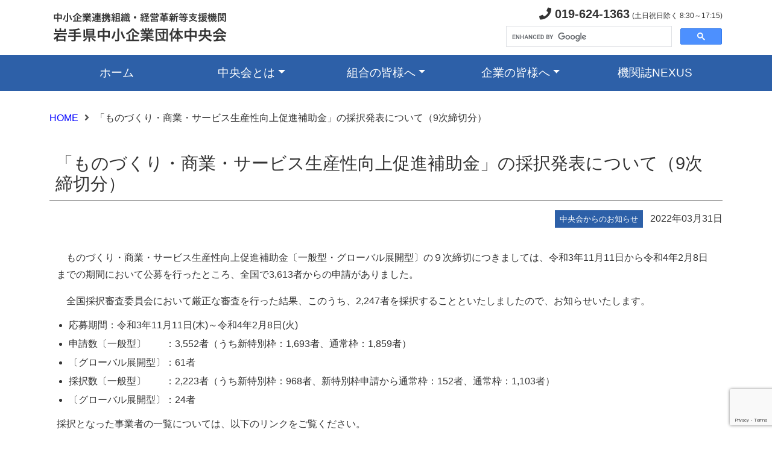

--- FILE ---
content_type: text/html; charset=UTF-8
request_url: https://www.ginga.or.jp/2022/03/31/8894/
body_size: 35335
content:
<!DOCTYPE html>
<html lang="ja">
<head>
<meta charset="UTF-8">

<title>「ものづくり・商業・サービス生産性向上促進補助金」の採択発表について（9次締切分） - 岩手県中小企業団体中央会　～公式サイト～</title>

<meta name="description" content="岩手県中小企業団体中央会の公式サイトです。" />
<meta name="keywords" content="岩手県中小企業団体中央会, 岩手県, 中小企業連携組織・経営革新等支援機関,">

<meta name="viewport" content="width=device-width, initial-scale=1">
<meta name="robots" content="index, follow" />

<meta http-equiv="imagetoolbar" content="no" />
<meta http-equiv="X-UA-Compatible" content="IE=edge"/>

<link rel="stylesheet" media="all" href="https://www.ginga.or.jp/_cms/wp-content/themes/ginga.or.jp/common/css/bootstrap.min.css" />
<link rel="stylesheet" media="all" href="https://www.ginga.or.jp/_cms/wp-content/themes/ginga.or.jp/common/fontawesome/css/all.min.css" />

<link rel="stylesheet" media="all" href="https://www.ginga.or.jp/_cms/wp-content/themes/ginga.or.jp/style.css?1768554056"  />

<script src="https://www.ginga.or.jp/_cms/wp-content/themes/ginga.or.jp/common/js/bootstrap.min.js"></script>
<script src="https://www.ginga.or.jp/_cms/wp-content/themes/ginga.or.jp/common/js/jquery-3.6.0.min.js"></script>

<meta name='robots' content='max-image-preview:large' />
<script type="text/javascript" id="wpp-js" src="https://www.ginga.or.jp/_cms/wp-content/plugins/wordpress-popular-posts/assets/js/wpp.min.js?ver=7.3.6" data-sampling="0" data-sampling-rate="100" data-api-url="https://www.ginga.or.jp/wp-json/wordpress-popular-posts" data-post-id="8894" data-token="653d7e8a4c" data-lang="0" data-debug="0"></script>
<link rel="alternate" title="oEmbed (JSON)" type="application/json+oembed" href="https://www.ginga.or.jp/wp-json/oembed/1.0/embed?url=https%3A%2F%2Fwww.ginga.or.jp%2F2022%2F03%2F31%2F8894%2F" />
<link rel="alternate" title="oEmbed (XML)" type="text/xml+oembed" href="https://www.ginga.or.jp/wp-json/oembed/1.0/embed?url=https%3A%2F%2Fwww.ginga.or.jp%2F2022%2F03%2F31%2F8894%2F&#038;format=xml" />
<style id='wp-img-auto-sizes-contain-inline-css' type='text/css'>
img:is([sizes=auto i],[sizes^="auto," i]){contain-intrinsic-size:3000px 1500px}
/*# sourceURL=wp-img-auto-sizes-contain-inline-css */
</style>
<style id='wp-emoji-styles-inline-css' type='text/css'>

	img.wp-smiley, img.emoji {
		display: inline !important;
		border: none !important;
		box-shadow: none !important;
		height: 1em !important;
		width: 1em !important;
		margin: 0 0.07em !important;
		vertical-align: -0.1em !important;
		background: none !important;
		padding: 0 !important;
	}
/*# sourceURL=wp-emoji-styles-inline-css */
</style>
<style id='wp-block-library-inline-css' type='text/css'>
:root{--wp-block-synced-color:#7a00df;--wp-block-synced-color--rgb:122,0,223;--wp-bound-block-color:var(--wp-block-synced-color);--wp-editor-canvas-background:#ddd;--wp-admin-theme-color:#007cba;--wp-admin-theme-color--rgb:0,124,186;--wp-admin-theme-color-darker-10:#006ba1;--wp-admin-theme-color-darker-10--rgb:0,107,160.5;--wp-admin-theme-color-darker-20:#005a87;--wp-admin-theme-color-darker-20--rgb:0,90,135;--wp-admin-border-width-focus:2px}@media (min-resolution:192dpi){:root{--wp-admin-border-width-focus:1.5px}}.wp-element-button{cursor:pointer}:root .has-very-light-gray-background-color{background-color:#eee}:root .has-very-dark-gray-background-color{background-color:#313131}:root .has-very-light-gray-color{color:#eee}:root .has-very-dark-gray-color{color:#313131}:root .has-vivid-green-cyan-to-vivid-cyan-blue-gradient-background{background:linear-gradient(135deg,#00d084,#0693e3)}:root .has-purple-crush-gradient-background{background:linear-gradient(135deg,#34e2e4,#4721fb 50%,#ab1dfe)}:root .has-hazy-dawn-gradient-background{background:linear-gradient(135deg,#faaca8,#dad0ec)}:root .has-subdued-olive-gradient-background{background:linear-gradient(135deg,#fafae1,#67a671)}:root .has-atomic-cream-gradient-background{background:linear-gradient(135deg,#fdd79a,#004a59)}:root .has-nightshade-gradient-background{background:linear-gradient(135deg,#330968,#31cdcf)}:root .has-midnight-gradient-background{background:linear-gradient(135deg,#020381,#2874fc)}:root{--wp--preset--font-size--normal:16px;--wp--preset--font-size--huge:42px}.has-regular-font-size{font-size:1em}.has-larger-font-size{font-size:2.625em}.has-normal-font-size{font-size:var(--wp--preset--font-size--normal)}.has-huge-font-size{font-size:var(--wp--preset--font-size--huge)}.has-text-align-center{text-align:center}.has-text-align-left{text-align:left}.has-text-align-right{text-align:right}.has-fit-text{white-space:nowrap!important}#end-resizable-editor-section{display:none}.aligncenter{clear:both}.items-justified-left{justify-content:flex-start}.items-justified-center{justify-content:center}.items-justified-right{justify-content:flex-end}.items-justified-space-between{justify-content:space-between}.screen-reader-text{border:0;clip-path:inset(50%);height:1px;margin:-1px;overflow:hidden;padding:0;position:absolute;width:1px;word-wrap:normal!important}.screen-reader-text:focus{background-color:#ddd;clip-path:none;color:#444;display:block;font-size:1em;height:auto;left:5px;line-height:normal;padding:15px 23px 14px;text-decoration:none;top:5px;width:auto;z-index:100000}html :where(.has-border-color){border-style:solid}html :where([style*=border-top-color]){border-top-style:solid}html :where([style*=border-right-color]){border-right-style:solid}html :where([style*=border-bottom-color]){border-bottom-style:solid}html :where([style*=border-left-color]){border-left-style:solid}html :where([style*=border-width]){border-style:solid}html :where([style*=border-top-width]){border-top-style:solid}html :where([style*=border-right-width]){border-right-style:solid}html :where([style*=border-bottom-width]){border-bottom-style:solid}html :where([style*=border-left-width]){border-left-style:solid}html :where(img[class*=wp-image-]){height:auto;max-width:100%}:where(figure){margin:0 0 1em}html :where(.is-position-sticky){--wp-admin--admin-bar--position-offset:var(--wp-admin--admin-bar--height,0px)}@media screen and (max-width:600px){html :where(.is-position-sticky){--wp-admin--admin-bar--position-offset:0px}}

/*# sourceURL=wp-block-library-inline-css */
</style><style id='global-styles-inline-css' type='text/css'>
:root{--wp--preset--aspect-ratio--square: 1;--wp--preset--aspect-ratio--4-3: 4/3;--wp--preset--aspect-ratio--3-4: 3/4;--wp--preset--aspect-ratio--3-2: 3/2;--wp--preset--aspect-ratio--2-3: 2/3;--wp--preset--aspect-ratio--16-9: 16/9;--wp--preset--aspect-ratio--9-16: 9/16;--wp--preset--color--black: #000000;--wp--preset--color--cyan-bluish-gray: #abb8c3;--wp--preset--color--white: #ffffff;--wp--preset--color--pale-pink: #f78da7;--wp--preset--color--vivid-red: #cf2e2e;--wp--preset--color--luminous-vivid-orange: #ff6900;--wp--preset--color--luminous-vivid-amber: #fcb900;--wp--preset--color--light-green-cyan: #7bdcb5;--wp--preset--color--vivid-green-cyan: #00d084;--wp--preset--color--pale-cyan-blue: #8ed1fc;--wp--preset--color--vivid-cyan-blue: #0693e3;--wp--preset--color--vivid-purple: #9b51e0;--wp--preset--gradient--vivid-cyan-blue-to-vivid-purple: linear-gradient(135deg,rgb(6,147,227) 0%,rgb(155,81,224) 100%);--wp--preset--gradient--light-green-cyan-to-vivid-green-cyan: linear-gradient(135deg,rgb(122,220,180) 0%,rgb(0,208,130) 100%);--wp--preset--gradient--luminous-vivid-amber-to-luminous-vivid-orange: linear-gradient(135deg,rgb(252,185,0) 0%,rgb(255,105,0) 100%);--wp--preset--gradient--luminous-vivid-orange-to-vivid-red: linear-gradient(135deg,rgb(255,105,0) 0%,rgb(207,46,46) 100%);--wp--preset--gradient--very-light-gray-to-cyan-bluish-gray: linear-gradient(135deg,rgb(238,238,238) 0%,rgb(169,184,195) 100%);--wp--preset--gradient--cool-to-warm-spectrum: linear-gradient(135deg,rgb(74,234,220) 0%,rgb(151,120,209) 20%,rgb(207,42,186) 40%,rgb(238,44,130) 60%,rgb(251,105,98) 80%,rgb(254,248,76) 100%);--wp--preset--gradient--blush-light-purple: linear-gradient(135deg,rgb(255,206,236) 0%,rgb(152,150,240) 100%);--wp--preset--gradient--blush-bordeaux: linear-gradient(135deg,rgb(254,205,165) 0%,rgb(254,45,45) 50%,rgb(107,0,62) 100%);--wp--preset--gradient--luminous-dusk: linear-gradient(135deg,rgb(255,203,112) 0%,rgb(199,81,192) 50%,rgb(65,88,208) 100%);--wp--preset--gradient--pale-ocean: linear-gradient(135deg,rgb(255,245,203) 0%,rgb(182,227,212) 50%,rgb(51,167,181) 100%);--wp--preset--gradient--electric-grass: linear-gradient(135deg,rgb(202,248,128) 0%,rgb(113,206,126) 100%);--wp--preset--gradient--midnight: linear-gradient(135deg,rgb(2,3,129) 0%,rgb(40,116,252) 100%);--wp--preset--font-size--small: 13px;--wp--preset--font-size--medium: 20px;--wp--preset--font-size--large: 36px;--wp--preset--font-size--x-large: 42px;--wp--preset--spacing--20: 0.44rem;--wp--preset--spacing--30: 0.67rem;--wp--preset--spacing--40: 1rem;--wp--preset--spacing--50: 1.5rem;--wp--preset--spacing--60: 2.25rem;--wp--preset--spacing--70: 3.38rem;--wp--preset--spacing--80: 5.06rem;--wp--preset--shadow--natural: 6px 6px 9px rgba(0, 0, 0, 0.2);--wp--preset--shadow--deep: 12px 12px 50px rgba(0, 0, 0, 0.4);--wp--preset--shadow--sharp: 6px 6px 0px rgba(0, 0, 0, 0.2);--wp--preset--shadow--outlined: 6px 6px 0px -3px rgb(255, 255, 255), 6px 6px rgb(0, 0, 0);--wp--preset--shadow--crisp: 6px 6px 0px rgb(0, 0, 0);}:where(.is-layout-flex){gap: 0.5em;}:where(.is-layout-grid){gap: 0.5em;}body .is-layout-flex{display: flex;}.is-layout-flex{flex-wrap: wrap;align-items: center;}.is-layout-flex > :is(*, div){margin: 0;}body .is-layout-grid{display: grid;}.is-layout-grid > :is(*, div){margin: 0;}:where(.wp-block-columns.is-layout-flex){gap: 2em;}:where(.wp-block-columns.is-layout-grid){gap: 2em;}:where(.wp-block-post-template.is-layout-flex){gap: 1.25em;}:where(.wp-block-post-template.is-layout-grid){gap: 1.25em;}.has-black-color{color: var(--wp--preset--color--black) !important;}.has-cyan-bluish-gray-color{color: var(--wp--preset--color--cyan-bluish-gray) !important;}.has-white-color{color: var(--wp--preset--color--white) !important;}.has-pale-pink-color{color: var(--wp--preset--color--pale-pink) !important;}.has-vivid-red-color{color: var(--wp--preset--color--vivid-red) !important;}.has-luminous-vivid-orange-color{color: var(--wp--preset--color--luminous-vivid-orange) !important;}.has-luminous-vivid-amber-color{color: var(--wp--preset--color--luminous-vivid-amber) !important;}.has-light-green-cyan-color{color: var(--wp--preset--color--light-green-cyan) !important;}.has-vivid-green-cyan-color{color: var(--wp--preset--color--vivid-green-cyan) !important;}.has-pale-cyan-blue-color{color: var(--wp--preset--color--pale-cyan-blue) !important;}.has-vivid-cyan-blue-color{color: var(--wp--preset--color--vivid-cyan-blue) !important;}.has-vivid-purple-color{color: var(--wp--preset--color--vivid-purple) !important;}.has-black-background-color{background-color: var(--wp--preset--color--black) !important;}.has-cyan-bluish-gray-background-color{background-color: var(--wp--preset--color--cyan-bluish-gray) !important;}.has-white-background-color{background-color: var(--wp--preset--color--white) !important;}.has-pale-pink-background-color{background-color: var(--wp--preset--color--pale-pink) !important;}.has-vivid-red-background-color{background-color: var(--wp--preset--color--vivid-red) !important;}.has-luminous-vivid-orange-background-color{background-color: var(--wp--preset--color--luminous-vivid-orange) !important;}.has-luminous-vivid-amber-background-color{background-color: var(--wp--preset--color--luminous-vivid-amber) !important;}.has-light-green-cyan-background-color{background-color: var(--wp--preset--color--light-green-cyan) !important;}.has-vivid-green-cyan-background-color{background-color: var(--wp--preset--color--vivid-green-cyan) !important;}.has-pale-cyan-blue-background-color{background-color: var(--wp--preset--color--pale-cyan-blue) !important;}.has-vivid-cyan-blue-background-color{background-color: var(--wp--preset--color--vivid-cyan-blue) !important;}.has-vivid-purple-background-color{background-color: var(--wp--preset--color--vivid-purple) !important;}.has-black-border-color{border-color: var(--wp--preset--color--black) !important;}.has-cyan-bluish-gray-border-color{border-color: var(--wp--preset--color--cyan-bluish-gray) !important;}.has-white-border-color{border-color: var(--wp--preset--color--white) !important;}.has-pale-pink-border-color{border-color: var(--wp--preset--color--pale-pink) !important;}.has-vivid-red-border-color{border-color: var(--wp--preset--color--vivid-red) !important;}.has-luminous-vivid-orange-border-color{border-color: var(--wp--preset--color--luminous-vivid-orange) !important;}.has-luminous-vivid-amber-border-color{border-color: var(--wp--preset--color--luminous-vivid-amber) !important;}.has-light-green-cyan-border-color{border-color: var(--wp--preset--color--light-green-cyan) !important;}.has-vivid-green-cyan-border-color{border-color: var(--wp--preset--color--vivid-green-cyan) !important;}.has-pale-cyan-blue-border-color{border-color: var(--wp--preset--color--pale-cyan-blue) !important;}.has-vivid-cyan-blue-border-color{border-color: var(--wp--preset--color--vivid-cyan-blue) !important;}.has-vivid-purple-border-color{border-color: var(--wp--preset--color--vivid-purple) !important;}.has-vivid-cyan-blue-to-vivid-purple-gradient-background{background: var(--wp--preset--gradient--vivid-cyan-blue-to-vivid-purple) !important;}.has-light-green-cyan-to-vivid-green-cyan-gradient-background{background: var(--wp--preset--gradient--light-green-cyan-to-vivid-green-cyan) !important;}.has-luminous-vivid-amber-to-luminous-vivid-orange-gradient-background{background: var(--wp--preset--gradient--luminous-vivid-amber-to-luminous-vivid-orange) !important;}.has-luminous-vivid-orange-to-vivid-red-gradient-background{background: var(--wp--preset--gradient--luminous-vivid-orange-to-vivid-red) !important;}.has-very-light-gray-to-cyan-bluish-gray-gradient-background{background: var(--wp--preset--gradient--very-light-gray-to-cyan-bluish-gray) !important;}.has-cool-to-warm-spectrum-gradient-background{background: var(--wp--preset--gradient--cool-to-warm-spectrum) !important;}.has-blush-light-purple-gradient-background{background: var(--wp--preset--gradient--blush-light-purple) !important;}.has-blush-bordeaux-gradient-background{background: var(--wp--preset--gradient--blush-bordeaux) !important;}.has-luminous-dusk-gradient-background{background: var(--wp--preset--gradient--luminous-dusk) !important;}.has-pale-ocean-gradient-background{background: var(--wp--preset--gradient--pale-ocean) !important;}.has-electric-grass-gradient-background{background: var(--wp--preset--gradient--electric-grass) !important;}.has-midnight-gradient-background{background: var(--wp--preset--gradient--midnight) !important;}.has-small-font-size{font-size: var(--wp--preset--font-size--small) !important;}.has-medium-font-size{font-size: var(--wp--preset--font-size--medium) !important;}.has-large-font-size{font-size: var(--wp--preset--font-size--large) !important;}.has-x-large-font-size{font-size: var(--wp--preset--font-size--x-large) !important;}
/*# sourceURL=global-styles-inline-css */
</style>

<style id='classic-theme-styles-inline-css' type='text/css'>
/*! This file is auto-generated */
.wp-block-button__link{color:#fff;background-color:#32373c;border-radius:9999px;box-shadow:none;text-decoration:none;padding:calc(.667em + 2px) calc(1.333em + 2px);font-size:1.125em}.wp-block-file__button{background:#32373c;color:#fff;text-decoration:none}
/*# sourceURL=/wp-includes/css/classic-themes.min.css */
</style>
<link rel='stylesheet' id='contact-form-7-css' href='https://www.ginga.or.jp/_cms/wp-content/plugins/contact-form-7/includes/css/styles.css?ver=6.1.4' type='text/css' media='all' />
<link rel='stylesheet' id='wordpress-popular-posts-css-css' href='https://www.ginga.or.jp/_cms/wp-content/plugins/wordpress-popular-posts/assets/css/wpp.css?ver=7.3.6' type='text/css' media='all' />
<link rel="https://api.w.org/" href="https://www.ginga.or.jp/wp-json/" /><link rel="alternate" title="JSON" type="application/json" href="https://www.ginga.or.jp/wp-json/wp/v2/posts/8894" /><link rel="EditURI" type="application/rsd+xml" title="RSD" href="https://www.ginga.or.jp/_cms/xmlrpc.php?rsd" />
<link rel="canonical" href="https://www.ginga.or.jp/2022/03/31/8894/" />
<link rel='shortlink' href='https://www.ginga.or.jp/?p=8894' />
            <style id="wpp-loading-animation-styles">@-webkit-keyframes bgslide{from{background-position-x:0}to{background-position-x:-200%}}@keyframes bgslide{from{background-position-x:0}to{background-position-x:-200%}}.wpp-widget-block-placeholder,.wpp-shortcode-placeholder{margin:0 auto;width:60px;height:3px;background:#dd3737;background:linear-gradient(90deg,#dd3737 0%,#571313 10%,#dd3737 100%);background-size:200% auto;border-radius:3px;-webkit-animation:bgslide 1s infinite linear;animation:bgslide 1s infinite linear}</style>
            <!-- Analytics by WP Statistics - https://wp-statistics.com -->
<link rel="icon" href="https://www.ginga.or.jp/_cms/wp-content/uploads/2022/08/cropped-cropped-BigLogoTrueColor-32x32-1-32x32.jpg" sizes="32x32" />
<link rel="icon" href="https://www.ginga.or.jp/_cms/wp-content/uploads/2022/08/cropped-cropped-BigLogoTrueColor-32x32-1-192x192.jpg" sizes="192x192" />
<link rel="apple-touch-icon" href="https://www.ginga.or.jp/_cms/wp-content/uploads/2022/08/cropped-cropped-BigLogoTrueColor-32x32-1-180x180.jpg" />
<meta name="msapplication-TileImage" content="https://www.ginga.or.jp/_cms/wp-content/uploads/2022/08/cropped-cropped-BigLogoTrueColor-32x32-1-270x270.jpg" />

</head>
<body>
	<header>
		<div class="container d-none d-md-block">
			<div class="d-flex flex-wrap align-items-center justify-content-center justify-content-md-between py-2">
				<a href="https://www.ginga.or.jp" class="d-flex align-items-center col-md-6 mb-2 mb-md-0 text-dark text-decoration-none">
					<img src="https://www.ginga.or.jp/_cms/wp-content/themes/ginga.or.jp/images/commons/logo.png" alt=""></a>

				<div class="col-md-6 text-end">
					<p class="mb-1"><span class="fs-5 fw-bold"><i class="fas fa-phone"></i> 019-624-1363</span> <span style="font-size:12px;">(土日祝日除く 8:30～17:15)</span></p>
					<div class="text-start" style="width:360px;float:right;">
						<script async src="https://cse.google.com/cse.js?cx=a1840733e1bdd4361">
						</script>
						<div class="gcse-search"></div>
					</div>
				</div>
			</div>
		</div>

		<div class="container-fluid mb-3">
			<nav class="navbar navbar-expand-md navbar-light">
				<div class="container">
					<a class="navbar-brand d-inline-block d-md-none w-75" href="https://www.ginga.or.jp"><img src="https://www.ginga.or.jp/_cms/wp-content/themes/ginga.or.jp/images/commons/logo.png" alt="岩手県中小企業団体中央会" class="img-fluid"></a>
					<button class="navbar-toggler" type="button" data-bs-toggle="collapse" data-bs-target="#navbar" aria-controls="navbar" aria-expanded="false" aria-label="メニュー">
						<span class="navbar-toggler-icon"></span>
					</button>
					<div class="collapse navbar-collapse" id="navbar">
						<ul class="navbar-nav text-md-center nav-justified w-100">
							<li class="nav-item"><a class="nav-link" aria-current="page" href="https://www.ginga.or.jp">ホーム</a></li>
							<li class="nav-item dropdown">
								<a class="nav-link dropdown-toggle" href="https://www.ginga.or.jp/sample-page" id="dropdown01" data-bs-toggle="dropdown" aria-haspopup="true" aria-expanded="false">中央会とは</a>
								<div class="dropdown-menu" aria-labelledby="dropdown01">
									<a class="dropdown-item" href="https://www.ginga.or.jp/outline/">岩手県中央会の概要</a>
									<a class="dropdown-item" href="https://www.ginga.or.jp/system/">組合制度のご紹介</a>
									<a class="dropdown-item" href="https://www.ginga.or.jp/youtube/">YouTubeチャンネル</a>
									<a class="dropdown-item" href="https://www.ginga.or.jp/keikyou/">景況調査</a>
									<hr class="dropdown-divider">
									<a class="dropdown-item" href="https://www.ginga.or.jp/access/">アクセス</a>
									<a class="dropdown-item" href="https://www.ginga.or.jp/contact/">お問い合わせ</a>
									<hr class="dropdown-divider">
									<a class="dropdown-item" href="https://www.ginga.or.jp/privacypolicy/">個人情報保護方針</a>
									<a class="dropdown-item" href="https://www.ginga.or.jp/map/">サイトマップ</a>
								</div>
							</li>
							<li class="nav-item dropdown">
								<a class="nav-link dropdown-toggle" href="https://www.ginga.or.jp" id="dropdown02" data-bs-toggle="dropdown" aria-haspopup="true" aria-expanded="false">組合の皆様へ</a>
								<div class="dropdown-menu" aria-labelledby="dropdown02">
									<a class="dropdown-item" href="https://www.ginga.or.jp/for-kumiai/">組合向け情報</a>
									<a class="dropdown-item" href="https://www.ginga.or.jp/operation/">組合運営・手続きについて</a>
									<a class="dropdown-item" href="https://www.ginga.or.jp/support/">支援メニューのご紹介</a>
									<a class="dropdown-item" href="https://www.ginga.or.jp/aid/">共済事業のご紹介</a>
								</div>
							</li>
							<li class="nav-item dropdown">
								<a class="nav-link dropdown-toggle" href="https://www.ginga.or.jp" id="dropdown03" data-bs-toggle="dropdown" aria-haspopup="true" aria-expanded="false">企業の皆様へ</a>
								<div class="dropdown-menu" aria-labelledby="dropdown03">
									<a class="dropdown-item" href="https://www.ginga.or.jp/for-company/">企業向け情報</a>
								</div>
							</li>
							<li class="nav-item"><a class="nav-link" href="https://www.ginga.or.jp/nexus/">機関誌NEXUS</a></li>
						</ul>
					</div>
				</div>
			</nav>
		</div>
	</header>

	<div class="container">
		<div id="main-content" class="single">
						<div id="breadcrumb" class="clearfix"><ul><li><a href="https://www.ginga.or.jp/">HOME</a></li><li>「ものづくり・商業・サービス生産性向上促進補助金」の採択発表について（9次締切分）</li></ul></div>			<div class="content-title">
				<h3>「ものづくり・商業・サービス生産性向上促進補助金」の採択発表について（9次締切分）</h3>
				<p><span class="category info"> 中央会からのお知らせ</span><span class="date">2022年03月31日 </span></p>
			</div><!--/.content-title-->

			<div class="content-body">
				<p class="mt-2">　ものづくり・商業・サービス生産性向上促進補助金〔一般型・グローバル展開型〕の９次締切につきましては、令和3年11月11日から令和4年2月8日までの期間において公募を行ったところ、全国で3,613者からの申請がありました。</p>
<p>　全国採択審査委員会において厳正な審査を行った結果、このうち、2,247者を採択することといたしましたので、お知らせいたします。</p>
<ul>
<li>応募期間：令和3年11月11日(木)～令和4年2月8日(火)</li>
<li>申請数〔一般型〕　　：3,552者（うち新特別枠：1,693者、通常枠：1,859者）</li>
<li>〔グローバル展開型〕：61者</li>
<li>採択数〔一般型〕　　：2,223者（うち新特別枠：968者、新特別枠申請から通常枠：152者、通常枠：1,103者）</li>
<li>〔グローバル展開型〕：24者</li>
</ul>
<p>採択となった事業者の一覧については、以下のリンクをご覧ください。</p>
<p><a href="https://portal.monodukuri-hojo.jp/saitaku.html">ものづくり補助金総合サイト</a></p>
							</div><!--/.content-body-->

		</div><!--/#main-content-->
	</div><!--/.container -->

	<div id="pagetop"><a href="#"></a></div>

	<!-- フッター -->
	<footer>
		<div class="container-fluid py-4">
			<div class="container">
				<div id="footer_link" class="row row-cols-1 row-cols-md-3 mb-4">
					<div class='col-md-4'><h5 class="fs-5 mb-3" style="font-weight: normal;">中央会関連事業</h5>
<ul class="nav flex-column">
<li style="list-style-type: none;">
<ul class="nav flex-column">
<li><a class="nav-link p-0 text-muted" href="https://www.ginga.or.jp/_cms/link3/h27monodl">H27ものづくり関連資料等ダウンロード</a></li>
<li class="nav-item mb-2"><a class="nav-link p-0 text-muted" href="https://www.ginga.or.jp/_cms/link3/h28">H28ものづくり関連資料等ダウンロード</a></li>
<li class="nav-item mb-2"><a class="nav-link p-0 text-muted" href="https://www.ginga.or.jp/_cms/link3/h29mono">H29ものづくり関連資料等ダウンロード</a></li>
<li class="nav-item mb-2"><a class="nav-link p-0 text-muted" href="https://www.ginga.or.jp/_cms/link1/h30mono">H30ものづくり関連資料等ダウンロード</a></li>
<li class="nav-item mb-2"><a class="nav-link p-0 text-muted" href="https://ginga.or.jp/kirari/" target="_blank" rel="noopener noreferrer">いわて就職情報ナビサイト（人材確保等支援事業）</a></li>
<li class="nav-item mb-2"><a class="nav-link p-0 text-muted" href="https://ginga.or.jp/kirari/guidebook/" target="_blank" rel="noopener noreferrer">いわてキラリ企業ガイドブック（就職情報誌）</a></li>
<li class="nav-item mb-2"><a class="nav-link p-0 text-muted" href="https://www.ginga.or.jp/iwate_kigyou-sougyou_douga/">いわての起業家たち（岩手県地方創生起業支援事業_制作動画）</a></li>
</ul>
</li>
</ul>
<ul class="nav flex-column">
<li class="nav-item mb-2"><a class="nav-link p-0 text-muted" href="https://www.chuokai.or.jp/index.php/supportservice/financialstatementdisclosureservice/" target="_blank" rel="noopener noreferrer">計算書類公開サービス</a></li>
</ul>
</div><div class='col-md-4'><h5 class="fs-5 mb-3" style="font-weight:normal;">岩手県関連リンク</h5>
<ul class="nav flex-column">
<li class="nav-item mb-2"><a class="nav-link p-0 text-muted" href="http://www.pref.iwate.jp/" target="_blank" rel="noopener noreferrer">岩手県庁　公式ホームページ</a></li>
<li class="nav-item mb-2"><a class="nav-link p-0 text-muted" href="https://iwatetabi.jp/" target="_blank" rel="noopener noreferrer">いわての旅 岩手県観光ポータルサイト</a></li>
<li class="nav-item mb-2"><a class="nav-link p-0 text-muted" href="http://www.iwate-navi.jp/" target="_blank" rel="noopener noreferrer">岩手の宿　公式ホームページ</a></li>
<li class="nav-item mb-2"><a class="nav-link p-0 text-muted" href="http://www.shigotoba-iwate.com/" target="_blank" rel="noopener noreferrer">シゴトバクラシバＩＷＡＴＥ</a></li>
<li class="nav-item mb-2"><a class="nav-link p-0 text-muted" href="https://www.furusato-i.or.jp/" target="_blank" rel="noopener noreferrer">いわて就職面接会などのイベント（ふるさといわて定住財団）</a></li>
<li class="nav-item mb-2"><a class="nav-link p-0 text-muted" href="https://www.ikiiki-iwate.com/" target="_blank" rel="noopener noreferrer">“いきいき岩手”結婚サポートセンター「i-サポ」</a></li>
</ul>
</div><div class='col-md-4'><h5 class="fs-5 mb-3" style="font-weight: normal;">中小企業関連リンク</h5>
<ul class="nav flex-column">
<li class="nav-item mb-2"><a class="nav-link p-0 text-muted" href="https://www.ginga.or.jp/_cms/link3/link4">国の機関</a></li>
<li class="nav-item mb-2"><a class="nav-link p-0 text-muted" href="https://www.ginga.or.jp/_cms/link3/link7">全国の中央会</a></li>
<li class="nav-item mb-2"><a class="nav-link p-0 text-muted" href="http://www.shindan-iwate.jp/" target="_blank" rel="noopener noreferrer">(一社)岩手県中小企業診断士協会</a></li>
<li class="nav-item mb-2"><a class="nav-link p-0 text-muted" href="https://www.smrj.go.jp/kyosai/index.html" target="_blank" rel="noopener noreferrer">(独)中小企業基盤整備機構（共済）</a></li>
</ul>
</div>				</div>
				<div class="pt-4 border-top">
					<p>&copy; 岩手県中小企業団体中央会 All rights reserved.</p>
					<p>〒020-0878 岩手県盛岡市肴町4番5号 カガヤ肴町ビル2F　TEL：019-624-1363 / FAX：019-624-1266</p>
				</div>
			</div>
		</div>
	</footer>
<script>
$(function() {
  var pageTop = $('#pagetop');
  pageTop.hide();
    
  $(window).scroll(function() {
    if ($(this).scrollTop() > 100) {
      pageTop.fadeIn(100);
    } else {
      pageTop.fadeOut(100);
    }
  });

  pageTop.click(function() {
    $('body, html').animate({
      scrollTop:0
    }, 300);
    return false;
  });

});
</script>
<script type="speculationrules">
{"prefetch":[{"source":"document","where":{"and":[{"href_matches":"/*"},{"not":{"href_matches":["/_cms/wp-*.php","/_cms/wp-admin/*","/_cms/wp-content/uploads/*","/_cms/wp-content/*","/_cms/wp-content/plugins/*","/_cms/wp-content/themes/ginga.or.jp/*","/*\\?(.+)"]}},{"not":{"selector_matches":"a[rel~=\"nofollow\"]"}},{"not":{"selector_matches":".no-prefetch, .no-prefetch a"}}]},"eagerness":"conservative"}]}
</script>
<script type="text/javascript" src="https://www.ginga.or.jp/_cms/wp-includes/js/dist/hooks.min.js?ver=dd5603f07f9220ed27f1" id="wp-hooks-js"></script>
<script type="text/javascript" src="https://www.ginga.or.jp/_cms/wp-includes/js/dist/i18n.min.js?ver=c26c3dc7bed366793375" id="wp-i18n-js"></script>
<script type="text/javascript" id="wp-i18n-js-after">
/* <![CDATA[ */
wp.i18n.setLocaleData( { 'text direction\u0004ltr': [ 'ltr' ] } );
//# sourceURL=wp-i18n-js-after
/* ]]> */
</script>
<script type="text/javascript" src="https://www.ginga.or.jp/_cms/wp-content/plugins/contact-form-7/includes/swv/js/index.js?ver=6.1.4" id="swv-js"></script>
<script type="text/javascript" id="contact-form-7-js-translations">
/* <![CDATA[ */
( function( domain, translations ) {
	var localeData = translations.locale_data[ domain ] || translations.locale_data.messages;
	localeData[""].domain = domain;
	wp.i18n.setLocaleData( localeData, domain );
} )( "contact-form-7", {"translation-revision-date":"2025-11-30 08:12:23+0000","generator":"GlotPress\/4.0.3","domain":"messages","locale_data":{"messages":{"":{"domain":"messages","plural-forms":"nplurals=1; plural=0;","lang":"ja_JP"},"This contact form is placed in the wrong place.":["\u3053\u306e\u30b3\u30f3\u30bf\u30af\u30c8\u30d5\u30a9\u30fc\u30e0\u306f\u9593\u9055\u3063\u305f\u4f4d\u7f6e\u306b\u7f6e\u304b\u308c\u3066\u3044\u307e\u3059\u3002"],"Error:":["\u30a8\u30e9\u30fc:"]}},"comment":{"reference":"includes\/js\/index.js"}} );
//# sourceURL=contact-form-7-js-translations
/* ]]> */
</script>
<script type="text/javascript" id="contact-form-7-js-before">
/* <![CDATA[ */
var wpcf7 = {
    "api": {
        "root": "https:\/\/www.ginga.or.jp\/wp-json\/",
        "namespace": "contact-form-7\/v1"
    }
};
//# sourceURL=contact-form-7-js-before
/* ]]> */
</script>
<script type="text/javascript" src="https://www.ginga.or.jp/_cms/wp-content/plugins/contact-form-7/includes/js/index.js?ver=6.1.4" id="contact-form-7-js"></script>
<script type="text/javascript" src="https://www.google.com/recaptcha/api.js?render=6Ld3kbAhAAAAAH0MDGzN6YrsFakkYGZGPvdhIjj1&amp;ver=3.0" id="google-recaptcha-js"></script>
<script type="text/javascript" src="https://www.ginga.or.jp/_cms/wp-includes/js/dist/vendor/wp-polyfill.min.js?ver=3.15.0" id="wp-polyfill-js"></script>
<script type="text/javascript" id="wpcf7-recaptcha-js-before">
/* <![CDATA[ */
var wpcf7_recaptcha = {
    "sitekey": "6Ld3kbAhAAAAAH0MDGzN6YrsFakkYGZGPvdhIjj1",
    "actions": {
        "homepage": "homepage",
        "contactform": "contactform"
    }
};
//# sourceURL=wpcf7-recaptcha-js-before
/* ]]> */
</script>
<script type="text/javascript" src="https://www.ginga.or.jp/_cms/wp-content/plugins/contact-form-7/modules/recaptcha/index.js?ver=6.1.4" id="wpcf7-recaptcha-js"></script>
<script id="wp-emoji-settings" type="application/json">
{"baseUrl":"https://s.w.org/images/core/emoji/17.0.2/72x72/","ext":".png","svgUrl":"https://s.w.org/images/core/emoji/17.0.2/svg/","svgExt":".svg","source":{"concatemoji":"https://www.ginga.or.jp/_cms/wp-includes/js/wp-emoji-release.min.js?ver=6.9"}}
</script>
<script type="module">
/* <![CDATA[ */
/*! This file is auto-generated */
const a=JSON.parse(document.getElementById("wp-emoji-settings").textContent),o=(window._wpemojiSettings=a,"wpEmojiSettingsSupports"),s=["flag","emoji"];function i(e){try{var t={supportTests:e,timestamp:(new Date).valueOf()};sessionStorage.setItem(o,JSON.stringify(t))}catch(e){}}function c(e,t,n){e.clearRect(0,0,e.canvas.width,e.canvas.height),e.fillText(t,0,0);t=new Uint32Array(e.getImageData(0,0,e.canvas.width,e.canvas.height).data);e.clearRect(0,0,e.canvas.width,e.canvas.height),e.fillText(n,0,0);const a=new Uint32Array(e.getImageData(0,0,e.canvas.width,e.canvas.height).data);return t.every((e,t)=>e===a[t])}function p(e,t){e.clearRect(0,0,e.canvas.width,e.canvas.height),e.fillText(t,0,0);var n=e.getImageData(16,16,1,1);for(let e=0;e<n.data.length;e++)if(0!==n.data[e])return!1;return!0}function u(e,t,n,a){switch(t){case"flag":return n(e,"\ud83c\udff3\ufe0f\u200d\u26a7\ufe0f","\ud83c\udff3\ufe0f\u200b\u26a7\ufe0f")?!1:!n(e,"\ud83c\udde8\ud83c\uddf6","\ud83c\udde8\u200b\ud83c\uddf6")&&!n(e,"\ud83c\udff4\udb40\udc67\udb40\udc62\udb40\udc65\udb40\udc6e\udb40\udc67\udb40\udc7f","\ud83c\udff4\u200b\udb40\udc67\u200b\udb40\udc62\u200b\udb40\udc65\u200b\udb40\udc6e\u200b\udb40\udc67\u200b\udb40\udc7f");case"emoji":return!a(e,"\ud83e\u1fac8")}return!1}function f(e,t,n,a){let r;const o=(r="undefined"!=typeof WorkerGlobalScope&&self instanceof WorkerGlobalScope?new OffscreenCanvas(300,150):document.createElement("canvas")).getContext("2d",{willReadFrequently:!0}),s=(o.textBaseline="top",o.font="600 32px Arial",{});return e.forEach(e=>{s[e]=t(o,e,n,a)}),s}function r(e){var t=document.createElement("script");t.src=e,t.defer=!0,document.head.appendChild(t)}a.supports={everything:!0,everythingExceptFlag:!0},new Promise(t=>{let n=function(){try{var e=JSON.parse(sessionStorage.getItem(o));if("object"==typeof e&&"number"==typeof e.timestamp&&(new Date).valueOf()<e.timestamp+604800&&"object"==typeof e.supportTests)return e.supportTests}catch(e){}return null}();if(!n){if("undefined"!=typeof Worker&&"undefined"!=typeof OffscreenCanvas&&"undefined"!=typeof URL&&URL.createObjectURL&&"undefined"!=typeof Blob)try{var e="postMessage("+f.toString()+"("+[JSON.stringify(s),u.toString(),c.toString(),p.toString()].join(",")+"));",a=new Blob([e],{type:"text/javascript"});const r=new Worker(URL.createObjectURL(a),{name:"wpTestEmojiSupports"});return void(r.onmessage=e=>{i(n=e.data),r.terminate(),t(n)})}catch(e){}i(n=f(s,u,c,p))}t(n)}).then(e=>{for(const n in e)a.supports[n]=e[n],a.supports.everything=a.supports.everything&&a.supports[n],"flag"!==n&&(a.supports.everythingExceptFlag=a.supports.everythingExceptFlag&&a.supports[n]);var t;a.supports.everythingExceptFlag=a.supports.everythingExceptFlag&&!a.supports.flag,a.supports.everything||((t=a.source||{}).concatemoji?r(t.concatemoji):t.wpemoji&&t.twemoji&&(r(t.twemoji),r(t.wpemoji)))});
//# sourceURL=https://www.ginga.or.jp/_cms/wp-includes/js/wp-emoji-loader.min.js
/* ]]> */
</script>
</body>
</html>


--- FILE ---
content_type: text/html; charset=utf-8
request_url: https://www.google.com/recaptcha/api2/anchor?ar=1&k=6Ld3kbAhAAAAAH0MDGzN6YrsFakkYGZGPvdhIjj1&co=aHR0cHM6Ly93d3cuZ2luZ2Eub3IuanA6NDQz&hl=en&v=PoyoqOPhxBO7pBk68S4YbpHZ&size=invisible&anchor-ms=80000&execute-ms=30000&cb=ub0dq2boj9cf
body_size: 48626
content:
<!DOCTYPE HTML><html dir="ltr" lang="en"><head><meta http-equiv="Content-Type" content="text/html; charset=UTF-8">
<meta http-equiv="X-UA-Compatible" content="IE=edge">
<title>reCAPTCHA</title>
<style type="text/css">
/* cyrillic-ext */
@font-face {
  font-family: 'Roboto';
  font-style: normal;
  font-weight: 400;
  font-stretch: 100%;
  src: url(//fonts.gstatic.com/s/roboto/v48/KFO7CnqEu92Fr1ME7kSn66aGLdTylUAMa3GUBHMdazTgWw.woff2) format('woff2');
  unicode-range: U+0460-052F, U+1C80-1C8A, U+20B4, U+2DE0-2DFF, U+A640-A69F, U+FE2E-FE2F;
}
/* cyrillic */
@font-face {
  font-family: 'Roboto';
  font-style: normal;
  font-weight: 400;
  font-stretch: 100%;
  src: url(//fonts.gstatic.com/s/roboto/v48/KFO7CnqEu92Fr1ME7kSn66aGLdTylUAMa3iUBHMdazTgWw.woff2) format('woff2');
  unicode-range: U+0301, U+0400-045F, U+0490-0491, U+04B0-04B1, U+2116;
}
/* greek-ext */
@font-face {
  font-family: 'Roboto';
  font-style: normal;
  font-weight: 400;
  font-stretch: 100%;
  src: url(//fonts.gstatic.com/s/roboto/v48/KFO7CnqEu92Fr1ME7kSn66aGLdTylUAMa3CUBHMdazTgWw.woff2) format('woff2');
  unicode-range: U+1F00-1FFF;
}
/* greek */
@font-face {
  font-family: 'Roboto';
  font-style: normal;
  font-weight: 400;
  font-stretch: 100%;
  src: url(//fonts.gstatic.com/s/roboto/v48/KFO7CnqEu92Fr1ME7kSn66aGLdTylUAMa3-UBHMdazTgWw.woff2) format('woff2');
  unicode-range: U+0370-0377, U+037A-037F, U+0384-038A, U+038C, U+038E-03A1, U+03A3-03FF;
}
/* math */
@font-face {
  font-family: 'Roboto';
  font-style: normal;
  font-weight: 400;
  font-stretch: 100%;
  src: url(//fonts.gstatic.com/s/roboto/v48/KFO7CnqEu92Fr1ME7kSn66aGLdTylUAMawCUBHMdazTgWw.woff2) format('woff2');
  unicode-range: U+0302-0303, U+0305, U+0307-0308, U+0310, U+0312, U+0315, U+031A, U+0326-0327, U+032C, U+032F-0330, U+0332-0333, U+0338, U+033A, U+0346, U+034D, U+0391-03A1, U+03A3-03A9, U+03B1-03C9, U+03D1, U+03D5-03D6, U+03F0-03F1, U+03F4-03F5, U+2016-2017, U+2034-2038, U+203C, U+2040, U+2043, U+2047, U+2050, U+2057, U+205F, U+2070-2071, U+2074-208E, U+2090-209C, U+20D0-20DC, U+20E1, U+20E5-20EF, U+2100-2112, U+2114-2115, U+2117-2121, U+2123-214F, U+2190, U+2192, U+2194-21AE, U+21B0-21E5, U+21F1-21F2, U+21F4-2211, U+2213-2214, U+2216-22FF, U+2308-230B, U+2310, U+2319, U+231C-2321, U+2336-237A, U+237C, U+2395, U+239B-23B7, U+23D0, U+23DC-23E1, U+2474-2475, U+25AF, U+25B3, U+25B7, U+25BD, U+25C1, U+25CA, U+25CC, U+25FB, U+266D-266F, U+27C0-27FF, U+2900-2AFF, U+2B0E-2B11, U+2B30-2B4C, U+2BFE, U+3030, U+FF5B, U+FF5D, U+1D400-1D7FF, U+1EE00-1EEFF;
}
/* symbols */
@font-face {
  font-family: 'Roboto';
  font-style: normal;
  font-weight: 400;
  font-stretch: 100%;
  src: url(//fonts.gstatic.com/s/roboto/v48/KFO7CnqEu92Fr1ME7kSn66aGLdTylUAMaxKUBHMdazTgWw.woff2) format('woff2');
  unicode-range: U+0001-000C, U+000E-001F, U+007F-009F, U+20DD-20E0, U+20E2-20E4, U+2150-218F, U+2190, U+2192, U+2194-2199, U+21AF, U+21E6-21F0, U+21F3, U+2218-2219, U+2299, U+22C4-22C6, U+2300-243F, U+2440-244A, U+2460-24FF, U+25A0-27BF, U+2800-28FF, U+2921-2922, U+2981, U+29BF, U+29EB, U+2B00-2BFF, U+4DC0-4DFF, U+FFF9-FFFB, U+10140-1018E, U+10190-1019C, U+101A0, U+101D0-101FD, U+102E0-102FB, U+10E60-10E7E, U+1D2C0-1D2D3, U+1D2E0-1D37F, U+1F000-1F0FF, U+1F100-1F1AD, U+1F1E6-1F1FF, U+1F30D-1F30F, U+1F315, U+1F31C, U+1F31E, U+1F320-1F32C, U+1F336, U+1F378, U+1F37D, U+1F382, U+1F393-1F39F, U+1F3A7-1F3A8, U+1F3AC-1F3AF, U+1F3C2, U+1F3C4-1F3C6, U+1F3CA-1F3CE, U+1F3D4-1F3E0, U+1F3ED, U+1F3F1-1F3F3, U+1F3F5-1F3F7, U+1F408, U+1F415, U+1F41F, U+1F426, U+1F43F, U+1F441-1F442, U+1F444, U+1F446-1F449, U+1F44C-1F44E, U+1F453, U+1F46A, U+1F47D, U+1F4A3, U+1F4B0, U+1F4B3, U+1F4B9, U+1F4BB, U+1F4BF, U+1F4C8-1F4CB, U+1F4D6, U+1F4DA, U+1F4DF, U+1F4E3-1F4E6, U+1F4EA-1F4ED, U+1F4F7, U+1F4F9-1F4FB, U+1F4FD-1F4FE, U+1F503, U+1F507-1F50B, U+1F50D, U+1F512-1F513, U+1F53E-1F54A, U+1F54F-1F5FA, U+1F610, U+1F650-1F67F, U+1F687, U+1F68D, U+1F691, U+1F694, U+1F698, U+1F6AD, U+1F6B2, U+1F6B9-1F6BA, U+1F6BC, U+1F6C6-1F6CF, U+1F6D3-1F6D7, U+1F6E0-1F6EA, U+1F6F0-1F6F3, U+1F6F7-1F6FC, U+1F700-1F7FF, U+1F800-1F80B, U+1F810-1F847, U+1F850-1F859, U+1F860-1F887, U+1F890-1F8AD, U+1F8B0-1F8BB, U+1F8C0-1F8C1, U+1F900-1F90B, U+1F93B, U+1F946, U+1F984, U+1F996, U+1F9E9, U+1FA00-1FA6F, U+1FA70-1FA7C, U+1FA80-1FA89, U+1FA8F-1FAC6, U+1FACE-1FADC, U+1FADF-1FAE9, U+1FAF0-1FAF8, U+1FB00-1FBFF;
}
/* vietnamese */
@font-face {
  font-family: 'Roboto';
  font-style: normal;
  font-weight: 400;
  font-stretch: 100%;
  src: url(//fonts.gstatic.com/s/roboto/v48/KFO7CnqEu92Fr1ME7kSn66aGLdTylUAMa3OUBHMdazTgWw.woff2) format('woff2');
  unicode-range: U+0102-0103, U+0110-0111, U+0128-0129, U+0168-0169, U+01A0-01A1, U+01AF-01B0, U+0300-0301, U+0303-0304, U+0308-0309, U+0323, U+0329, U+1EA0-1EF9, U+20AB;
}
/* latin-ext */
@font-face {
  font-family: 'Roboto';
  font-style: normal;
  font-weight: 400;
  font-stretch: 100%;
  src: url(//fonts.gstatic.com/s/roboto/v48/KFO7CnqEu92Fr1ME7kSn66aGLdTylUAMa3KUBHMdazTgWw.woff2) format('woff2');
  unicode-range: U+0100-02BA, U+02BD-02C5, U+02C7-02CC, U+02CE-02D7, U+02DD-02FF, U+0304, U+0308, U+0329, U+1D00-1DBF, U+1E00-1E9F, U+1EF2-1EFF, U+2020, U+20A0-20AB, U+20AD-20C0, U+2113, U+2C60-2C7F, U+A720-A7FF;
}
/* latin */
@font-face {
  font-family: 'Roboto';
  font-style: normal;
  font-weight: 400;
  font-stretch: 100%;
  src: url(//fonts.gstatic.com/s/roboto/v48/KFO7CnqEu92Fr1ME7kSn66aGLdTylUAMa3yUBHMdazQ.woff2) format('woff2');
  unicode-range: U+0000-00FF, U+0131, U+0152-0153, U+02BB-02BC, U+02C6, U+02DA, U+02DC, U+0304, U+0308, U+0329, U+2000-206F, U+20AC, U+2122, U+2191, U+2193, U+2212, U+2215, U+FEFF, U+FFFD;
}
/* cyrillic-ext */
@font-face {
  font-family: 'Roboto';
  font-style: normal;
  font-weight: 500;
  font-stretch: 100%;
  src: url(//fonts.gstatic.com/s/roboto/v48/KFO7CnqEu92Fr1ME7kSn66aGLdTylUAMa3GUBHMdazTgWw.woff2) format('woff2');
  unicode-range: U+0460-052F, U+1C80-1C8A, U+20B4, U+2DE0-2DFF, U+A640-A69F, U+FE2E-FE2F;
}
/* cyrillic */
@font-face {
  font-family: 'Roboto';
  font-style: normal;
  font-weight: 500;
  font-stretch: 100%;
  src: url(//fonts.gstatic.com/s/roboto/v48/KFO7CnqEu92Fr1ME7kSn66aGLdTylUAMa3iUBHMdazTgWw.woff2) format('woff2');
  unicode-range: U+0301, U+0400-045F, U+0490-0491, U+04B0-04B1, U+2116;
}
/* greek-ext */
@font-face {
  font-family: 'Roboto';
  font-style: normal;
  font-weight: 500;
  font-stretch: 100%;
  src: url(//fonts.gstatic.com/s/roboto/v48/KFO7CnqEu92Fr1ME7kSn66aGLdTylUAMa3CUBHMdazTgWw.woff2) format('woff2');
  unicode-range: U+1F00-1FFF;
}
/* greek */
@font-face {
  font-family: 'Roboto';
  font-style: normal;
  font-weight: 500;
  font-stretch: 100%;
  src: url(//fonts.gstatic.com/s/roboto/v48/KFO7CnqEu92Fr1ME7kSn66aGLdTylUAMa3-UBHMdazTgWw.woff2) format('woff2');
  unicode-range: U+0370-0377, U+037A-037F, U+0384-038A, U+038C, U+038E-03A1, U+03A3-03FF;
}
/* math */
@font-face {
  font-family: 'Roboto';
  font-style: normal;
  font-weight: 500;
  font-stretch: 100%;
  src: url(//fonts.gstatic.com/s/roboto/v48/KFO7CnqEu92Fr1ME7kSn66aGLdTylUAMawCUBHMdazTgWw.woff2) format('woff2');
  unicode-range: U+0302-0303, U+0305, U+0307-0308, U+0310, U+0312, U+0315, U+031A, U+0326-0327, U+032C, U+032F-0330, U+0332-0333, U+0338, U+033A, U+0346, U+034D, U+0391-03A1, U+03A3-03A9, U+03B1-03C9, U+03D1, U+03D5-03D6, U+03F0-03F1, U+03F4-03F5, U+2016-2017, U+2034-2038, U+203C, U+2040, U+2043, U+2047, U+2050, U+2057, U+205F, U+2070-2071, U+2074-208E, U+2090-209C, U+20D0-20DC, U+20E1, U+20E5-20EF, U+2100-2112, U+2114-2115, U+2117-2121, U+2123-214F, U+2190, U+2192, U+2194-21AE, U+21B0-21E5, U+21F1-21F2, U+21F4-2211, U+2213-2214, U+2216-22FF, U+2308-230B, U+2310, U+2319, U+231C-2321, U+2336-237A, U+237C, U+2395, U+239B-23B7, U+23D0, U+23DC-23E1, U+2474-2475, U+25AF, U+25B3, U+25B7, U+25BD, U+25C1, U+25CA, U+25CC, U+25FB, U+266D-266F, U+27C0-27FF, U+2900-2AFF, U+2B0E-2B11, U+2B30-2B4C, U+2BFE, U+3030, U+FF5B, U+FF5D, U+1D400-1D7FF, U+1EE00-1EEFF;
}
/* symbols */
@font-face {
  font-family: 'Roboto';
  font-style: normal;
  font-weight: 500;
  font-stretch: 100%;
  src: url(//fonts.gstatic.com/s/roboto/v48/KFO7CnqEu92Fr1ME7kSn66aGLdTylUAMaxKUBHMdazTgWw.woff2) format('woff2');
  unicode-range: U+0001-000C, U+000E-001F, U+007F-009F, U+20DD-20E0, U+20E2-20E4, U+2150-218F, U+2190, U+2192, U+2194-2199, U+21AF, U+21E6-21F0, U+21F3, U+2218-2219, U+2299, U+22C4-22C6, U+2300-243F, U+2440-244A, U+2460-24FF, U+25A0-27BF, U+2800-28FF, U+2921-2922, U+2981, U+29BF, U+29EB, U+2B00-2BFF, U+4DC0-4DFF, U+FFF9-FFFB, U+10140-1018E, U+10190-1019C, U+101A0, U+101D0-101FD, U+102E0-102FB, U+10E60-10E7E, U+1D2C0-1D2D3, U+1D2E0-1D37F, U+1F000-1F0FF, U+1F100-1F1AD, U+1F1E6-1F1FF, U+1F30D-1F30F, U+1F315, U+1F31C, U+1F31E, U+1F320-1F32C, U+1F336, U+1F378, U+1F37D, U+1F382, U+1F393-1F39F, U+1F3A7-1F3A8, U+1F3AC-1F3AF, U+1F3C2, U+1F3C4-1F3C6, U+1F3CA-1F3CE, U+1F3D4-1F3E0, U+1F3ED, U+1F3F1-1F3F3, U+1F3F5-1F3F7, U+1F408, U+1F415, U+1F41F, U+1F426, U+1F43F, U+1F441-1F442, U+1F444, U+1F446-1F449, U+1F44C-1F44E, U+1F453, U+1F46A, U+1F47D, U+1F4A3, U+1F4B0, U+1F4B3, U+1F4B9, U+1F4BB, U+1F4BF, U+1F4C8-1F4CB, U+1F4D6, U+1F4DA, U+1F4DF, U+1F4E3-1F4E6, U+1F4EA-1F4ED, U+1F4F7, U+1F4F9-1F4FB, U+1F4FD-1F4FE, U+1F503, U+1F507-1F50B, U+1F50D, U+1F512-1F513, U+1F53E-1F54A, U+1F54F-1F5FA, U+1F610, U+1F650-1F67F, U+1F687, U+1F68D, U+1F691, U+1F694, U+1F698, U+1F6AD, U+1F6B2, U+1F6B9-1F6BA, U+1F6BC, U+1F6C6-1F6CF, U+1F6D3-1F6D7, U+1F6E0-1F6EA, U+1F6F0-1F6F3, U+1F6F7-1F6FC, U+1F700-1F7FF, U+1F800-1F80B, U+1F810-1F847, U+1F850-1F859, U+1F860-1F887, U+1F890-1F8AD, U+1F8B0-1F8BB, U+1F8C0-1F8C1, U+1F900-1F90B, U+1F93B, U+1F946, U+1F984, U+1F996, U+1F9E9, U+1FA00-1FA6F, U+1FA70-1FA7C, U+1FA80-1FA89, U+1FA8F-1FAC6, U+1FACE-1FADC, U+1FADF-1FAE9, U+1FAF0-1FAF8, U+1FB00-1FBFF;
}
/* vietnamese */
@font-face {
  font-family: 'Roboto';
  font-style: normal;
  font-weight: 500;
  font-stretch: 100%;
  src: url(//fonts.gstatic.com/s/roboto/v48/KFO7CnqEu92Fr1ME7kSn66aGLdTylUAMa3OUBHMdazTgWw.woff2) format('woff2');
  unicode-range: U+0102-0103, U+0110-0111, U+0128-0129, U+0168-0169, U+01A0-01A1, U+01AF-01B0, U+0300-0301, U+0303-0304, U+0308-0309, U+0323, U+0329, U+1EA0-1EF9, U+20AB;
}
/* latin-ext */
@font-face {
  font-family: 'Roboto';
  font-style: normal;
  font-weight: 500;
  font-stretch: 100%;
  src: url(//fonts.gstatic.com/s/roboto/v48/KFO7CnqEu92Fr1ME7kSn66aGLdTylUAMa3KUBHMdazTgWw.woff2) format('woff2');
  unicode-range: U+0100-02BA, U+02BD-02C5, U+02C7-02CC, U+02CE-02D7, U+02DD-02FF, U+0304, U+0308, U+0329, U+1D00-1DBF, U+1E00-1E9F, U+1EF2-1EFF, U+2020, U+20A0-20AB, U+20AD-20C0, U+2113, U+2C60-2C7F, U+A720-A7FF;
}
/* latin */
@font-face {
  font-family: 'Roboto';
  font-style: normal;
  font-weight: 500;
  font-stretch: 100%;
  src: url(//fonts.gstatic.com/s/roboto/v48/KFO7CnqEu92Fr1ME7kSn66aGLdTylUAMa3yUBHMdazQ.woff2) format('woff2');
  unicode-range: U+0000-00FF, U+0131, U+0152-0153, U+02BB-02BC, U+02C6, U+02DA, U+02DC, U+0304, U+0308, U+0329, U+2000-206F, U+20AC, U+2122, U+2191, U+2193, U+2212, U+2215, U+FEFF, U+FFFD;
}
/* cyrillic-ext */
@font-face {
  font-family: 'Roboto';
  font-style: normal;
  font-weight: 900;
  font-stretch: 100%;
  src: url(//fonts.gstatic.com/s/roboto/v48/KFO7CnqEu92Fr1ME7kSn66aGLdTylUAMa3GUBHMdazTgWw.woff2) format('woff2');
  unicode-range: U+0460-052F, U+1C80-1C8A, U+20B4, U+2DE0-2DFF, U+A640-A69F, U+FE2E-FE2F;
}
/* cyrillic */
@font-face {
  font-family: 'Roboto';
  font-style: normal;
  font-weight: 900;
  font-stretch: 100%;
  src: url(//fonts.gstatic.com/s/roboto/v48/KFO7CnqEu92Fr1ME7kSn66aGLdTylUAMa3iUBHMdazTgWw.woff2) format('woff2');
  unicode-range: U+0301, U+0400-045F, U+0490-0491, U+04B0-04B1, U+2116;
}
/* greek-ext */
@font-face {
  font-family: 'Roboto';
  font-style: normal;
  font-weight: 900;
  font-stretch: 100%;
  src: url(//fonts.gstatic.com/s/roboto/v48/KFO7CnqEu92Fr1ME7kSn66aGLdTylUAMa3CUBHMdazTgWw.woff2) format('woff2');
  unicode-range: U+1F00-1FFF;
}
/* greek */
@font-face {
  font-family: 'Roboto';
  font-style: normal;
  font-weight: 900;
  font-stretch: 100%;
  src: url(//fonts.gstatic.com/s/roboto/v48/KFO7CnqEu92Fr1ME7kSn66aGLdTylUAMa3-UBHMdazTgWw.woff2) format('woff2');
  unicode-range: U+0370-0377, U+037A-037F, U+0384-038A, U+038C, U+038E-03A1, U+03A3-03FF;
}
/* math */
@font-face {
  font-family: 'Roboto';
  font-style: normal;
  font-weight: 900;
  font-stretch: 100%;
  src: url(//fonts.gstatic.com/s/roboto/v48/KFO7CnqEu92Fr1ME7kSn66aGLdTylUAMawCUBHMdazTgWw.woff2) format('woff2');
  unicode-range: U+0302-0303, U+0305, U+0307-0308, U+0310, U+0312, U+0315, U+031A, U+0326-0327, U+032C, U+032F-0330, U+0332-0333, U+0338, U+033A, U+0346, U+034D, U+0391-03A1, U+03A3-03A9, U+03B1-03C9, U+03D1, U+03D5-03D6, U+03F0-03F1, U+03F4-03F5, U+2016-2017, U+2034-2038, U+203C, U+2040, U+2043, U+2047, U+2050, U+2057, U+205F, U+2070-2071, U+2074-208E, U+2090-209C, U+20D0-20DC, U+20E1, U+20E5-20EF, U+2100-2112, U+2114-2115, U+2117-2121, U+2123-214F, U+2190, U+2192, U+2194-21AE, U+21B0-21E5, U+21F1-21F2, U+21F4-2211, U+2213-2214, U+2216-22FF, U+2308-230B, U+2310, U+2319, U+231C-2321, U+2336-237A, U+237C, U+2395, U+239B-23B7, U+23D0, U+23DC-23E1, U+2474-2475, U+25AF, U+25B3, U+25B7, U+25BD, U+25C1, U+25CA, U+25CC, U+25FB, U+266D-266F, U+27C0-27FF, U+2900-2AFF, U+2B0E-2B11, U+2B30-2B4C, U+2BFE, U+3030, U+FF5B, U+FF5D, U+1D400-1D7FF, U+1EE00-1EEFF;
}
/* symbols */
@font-face {
  font-family: 'Roboto';
  font-style: normal;
  font-weight: 900;
  font-stretch: 100%;
  src: url(//fonts.gstatic.com/s/roboto/v48/KFO7CnqEu92Fr1ME7kSn66aGLdTylUAMaxKUBHMdazTgWw.woff2) format('woff2');
  unicode-range: U+0001-000C, U+000E-001F, U+007F-009F, U+20DD-20E0, U+20E2-20E4, U+2150-218F, U+2190, U+2192, U+2194-2199, U+21AF, U+21E6-21F0, U+21F3, U+2218-2219, U+2299, U+22C4-22C6, U+2300-243F, U+2440-244A, U+2460-24FF, U+25A0-27BF, U+2800-28FF, U+2921-2922, U+2981, U+29BF, U+29EB, U+2B00-2BFF, U+4DC0-4DFF, U+FFF9-FFFB, U+10140-1018E, U+10190-1019C, U+101A0, U+101D0-101FD, U+102E0-102FB, U+10E60-10E7E, U+1D2C0-1D2D3, U+1D2E0-1D37F, U+1F000-1F0FF, U+1F100-1F1AD, U+1F1E6-1F1FF, U+1F30D-1F30F, U+1F315, U+1F31C, U+1F31E, U+1F320-1F32C, U+1F336, U+1F378, U+1F37D, U+1F382, U+1F393-1F39F, U+1F3A7-1F3A8, U+1F3AC-1F3AF, U+1F3C2, U+1F3C4-1F3C6, U+1F3CA-1F3CE, U+1F3D4-1F3E0, U+1F3ED, U+1F3F1-1F3F3, U+1F3F5-1F3F7, U+1F408, U+1F415, U+1F41F, U+1F426, U+1F43F, U+1F441-1F442, U+1F444, U+1F446-1F449, U+1F44C-1F44E, U+1F453, U+1F46A, U+1F47D, U+1F4A3, U+1F4B0, U+1F4B3, U+1F4B9, U+1F4BB, U+1F4BF, U+1F4C8-1F4CB, U+1F4D6, U+1F4DA, U+1F4DF, U+1F4E3-1F4E6, U+1F4EA-1F4ED, U+1F4F7, U+1F4F9-1F4FB, U+1F4FD-1F4FE, U+1F503, U+1F507-1F50B, U+1F50D, U+1F512-1F513, U+1F53E-1F54A, U+1F54F-1F5FA, U+1F610, U+1F650-1F67F, U+1F687, U+1F68D, U+1F691, U+1F694, U+1F698, U+1F6AD, U+1F6B2, U+1F6B9-1F6BA, U+1F6BC, U+1F6C6-1F6CF, U+1F6D3-1F6D7, U+1F6E0-1F6EA, U+1F6F0-1F6F3, U+1F6F7-1F6FC, U+1F700-1F7FF, U+1F800-1F80B, U+1F810-1F847, U+1F850-1F859, U+1F860-1F887, U+1F890-1F8AD, U+1F8B0-1F8BB, U+1F8C0-1F8C1, U+1F900-1F90B, U+1F93B, U+1F946, U+1F984, U+1F996, U+1F9E9, U+1FA00-1FA6F, U+1FA70-1FA7C, U+1FA80-1FA89, U+1FA8F-1FAC6, U+1FACE-1FADC, U+1FADF-1FAE9, U+1FAF0-1FAF8, U+1FB00-1FBFF;
}
/* vietnamese */
@font-face {
  font-family: 'Roboto';
  font-style: normal;
  font-weight: 900;
  font-stretch: 100%;
  src: url(//fonts.gstatic.com/s/roboto/v48/KFO7CnqEu92Fr1ME7kSn66aGLdTylUAMa3OUBHMdazTgWw.woff2) format('woff2');
  unicode-range: U+0102-0103, U+0110-0111, U+0128-0129, U+0168-0169, U+01A0-01A1, U+01AF-01B0, U+0300-0301, U+0303-0304, U+0308-0309, U+0323, U+0329, U+1EA0-1EF9, U+20AB;
}
/* latin-ext */
@font-face {
  font-family: 'Roboto';
  font-style: normal;
  font-weight: 900;
  font-stretch: 100%;
  src: url(//fonts.gstatic.com/s/roboto/v48/KFO7CnqEu92Fr1ME7kSn66aGLdTylUAMa3KUBHMdazTgWw.woff2) format('woff2');
  unicode-range: U+0100-02BA, U+02BD-02C5, U+02C7-02CC, U+02CE-02D7, U+02DD-02FF, U+0304, U+0308, U+0329, U+1D00-1DBF, U+1E00-1E9F, U+1EF2-1EFF, U+2020, U+20A0-20AB, U+20AD-20C0, U+2113, U+2C60-2C7F, U+A720-A7FF;
}
/* latin */
@font-face {
  font-family: 'Roboto';
  font-style: normal;
  font-weight: 900;
  font-stretch: 100%;
  src: url(//fonts.gstatic.com/s/roboto/v48/KFO7CnqEu92Fr1ME7kSn66aGLdTylUAMa3yUBHMdazQ.woff2) format('woff2');
  unicode-range: U+0000-00FF, U+0131, U+0152-0153, U+02BB-02BC, U+02C6, U+02DA, U+02DC, U+0304, U+0308, U+0329, U+2000-206F, U+20AC, U+2122, U+2191, U+2193, U+2212, U+2215, U+FEFF, U+FFFD;
}

</style>
<link rel="stylesheet" type="text/css" href="https://www.gstatic.com/recaptcha/releases/PoyoqOPhxBO7pBk68S4YbpHZ/styles__ltr.css">
<script nonce="4_s2ikxsItMMGxnSbI5Krg" type="text/javascript">window['__recaptcha_api'] = 'https://www.google.com/recaptcha/api2/';</script>
<script type="text/javascript" src="https://www.gstatic.com/recaptcha/releases/PoyoqOPhxBO7pBk68S4YbpHZ/recaptcha__en.js" nonce="4_s2ikxsItMMGxnSbI5Krg">
      
    </script></head>
<body><div id="rc-anchor-alert" class="rc-anchor-alert"></div>
<input type="hidden" id="recaptcha-token" value="[base64]">
<script type="text/javascript" nonce="4_s2ikxsItMMGxnSbI5Krg">
      recaptcha.anchor.Main.init("[\x22ainput\x22,[\x22bgdata\x22,\x22\x22,\[base64]/[base64]/[base64]/[base64]/cjw8ejpyPj4+eil9Y2F0Y2gobCl7dGhyb3cgbDt9fSxIPWZ1bmN0aW9uKHcsdCx6KXtpZih3PT0xOTR8fHc9PTIwOCl0LnZbd10/dC52W3ddLmNvbmNhdCh6KTp0LnZbd109b2Yoeix0KTtlbHNle2lmKHQuYkImJnchPTMxNylyZXR1cm47dz09NjZ8fHc9PTEyMnx8dz09NDcwfHx3PT00NHx8dz09NDE2fHx3PT0zOTd8fHc9PTQyMXx8dz09Njh8fHc9PTcwfHx3PT0xODQ/[base64]/[base64]/[base64]/bmV3IGRbVl0oSlswXSk6cD09Mj9uZXcgZFtWXShKWzBdLEpbMV0pOnA9PTM/bmV3IGRbVl0oSlswXSxKWzFdLEpbMl0pOnA9PTQ/[base64]/[base64]/[base64]/[base64]\x22,\[base64]\x22,\x22M3RqD8KUw4XDv8KWwoMfw77DocOlQMO8w7tTwoIGfxLDi8K1w5gBQTNjwqBcKRbCkCDCugnCkC1Kw7QoUMKxwq3DtARWwq9XJ2DDoS/CicK/[base64]/[base64]/wp/CkT7DpD7CrcOoeUNtwrQNwpZWTcKsegHCmMOOw77CuRHCp0pDw4nDjknDuyTCgRVywpvDr8Oowp0Ww6kFWMKiKGrChsK6AMOhwqLDqQkQwqPDmsKBARMMRMOhAFwNQMO5dXXDl8KYw6HDrGt/DwoOw7/CqsOZw4RTwrPDnlrCiTh/w7zCrTNQwrgqdiUlV2/Ck8K/w7fCr8Kuw7IBDDHCpxh6wolhNsKbc8K1wqvCgBQFUDrCi27DkF0Jw6k5w6PDqCtIYntRBsKaw4pMw6l4wrIYw7LDlyDCrQTCvMKKwq/DlTg/ZsKewqvDjxkYbMO7w47DlMK9w6vDokPCu1NUaMOPFcKnNMKLw4fDn8KJDxl4wpnCtsO/dl4tKcKRGjvCvWgEwoRCUWJCaMOhW1PDk03CtsO4FsOVZiLClFIRU8KscsKrw6jCrlZgRcOSwpLClsKOw6fDngJJw6JwCcO8w44XDGfDox1oGXJLw6MMwpQVWcOUKjd9R8KqfWnClw8QTMOjw5AVw5DCsMOFQsKkw4XDgMKXwpkAMW7ClsKNwqjCiU/[base64]/w5nDmcOGw453w40hw49oGTLCvi7Ch0QtacOWYsOdRsKwwrvDrAp9w5J2YQzCiRUAw4hCUAXDgcKlwofDqcKHwrHChw5Cw77CnsO2HMOTw69Vwrc3L8KVwot6AMKCw5jDvFXCksKJw7PCuQ41OMKWwoZKHQvDn8KPL0nDhcOLPFR/bBTDqlLCrnl5w7kER8KYUMOFw4rCssKiGFPDtcOGwpXCmMKKw5lwwqNibMKbwp/CncKTw5zDuGfCuMKcACN7VXjDg8OiwqN+NjsMwoLDm0V4G8Kpw4ISXMKMb1LCsx/CsWjDkGELFCzDh8OTwqZAF8OtDnTCi8K9Djdyw47DvMKawonDrWHCgVZ6w5tsW8KGIsOocw9NwqPCsVPCm8OACkTCtUhjwqTCocKrwoZTOsK/WlvClcKUGW7CtG9PWsOgesKgwoLDgMK9VsKAMcO7CntrwrTCk8KawoTDksKlITzDk8Kiw5NzIcKXw5PDgMKXw7dYPArCisK5LAATRiPDpMOtw6jCjsKKZEAEZsOrMMOvwqUtwqgzXFPDgcODwrUswpDCvVrDmEjDm8K0ZsKxSxw5LcO+wo5XwqPDtgjDucOTb8O1Vx/[base64]/wqNow6w4VMOmwod3aQLCoTZww5MBbcOHV1/ClQbCgAHCpElCL8KQOMKhYMODHMO2U8Opw5M9L11mGxfCgcOISh/[base64]/Dox9UwqzDhsOxL8O6Z8OFEA3DrTHDjcOoHMOEw5V3w4/CqMKOwoDDhhsvOMOPD0fColXCkFrCglvDpGkvwpAdB8Kqw5nDtsK0wrhqIlXDvXEYLn7DpcOcfsK6WmtOw4koZcOnU8OvwoTCjMOQBDzCk8O8wrPDkndSwq/[base64]/CsMKhbF4Qw5jDscKJw7nDlMOtwqbDlkvDkB7ClA/Do2bDosKqX1bCgF4eJcOgw7Jaw7TCv0XDrMOqEmDDuU3DgcOPQ8O/FMKbwprCmXA/w78ewr9PCcOuwrpfwrDDmUnDnsKpDULClwIOScOBFnbDoFQlPm1NXMKVwp/DpMO+w4FcM1rCgMKKbydsw50VFHzDqy7Cj8KdYsKRRcKrYMKUw6/[base64]/[base64]/DsMOowrXCqcKkPkXCpkTCkgnDpsKew5pJNcOHHMKew7RUMSzDmVrCp3prwrVTSWXCqMOgw5XCqE0xIX5YwpRUw71awr09Zy3Co0DDk2FFwpBnw7kZw4VQw4bDikrCgcKqwp/Dt8O2bWE0wozDhCjDlMOSwpjCqRLDvEASaztVw5PCqEzDlC5SBMOKUcOJw40PMsO1w6jCscKOMMOYHm1/[base64]/CpMKBwpEZXsKTeFtawqrCh8ODw7DChR/Dhj1Qw6fDiQ8bw6Rcw4XCnMOha17CtcOtw6d5wr7CqEABeDTCmmrDt8Ksw4XDu8K7E8OpwqRuGsOZw67CpMOafz7Drn3CskBUwrjCmS7CvsKhCB1PPQXCrcKCQ8KwWiXChTLCiMOswoAVwonChiHDnDVfw4HDvF/ClRbDnMOhe8OMwr3Ch3QGBErDom8DLcOMYcKOfwEtD0nDoUgRSGHCkH0Cw5dwwqvCh8OLa8K3wrTDgcObwojCnil2acKGZWjDrSIGw5vCmcKaVHhBSMKewqB5w4B1BGvDrsKUU8K/a2DCvl7DnMKew4NVEVw7FHFkw554woBMwoTDj8Kjw6fCkErCjwEJU8KPw4g4GDXCv8OmwoNTKSpmwoc/d8KFUgTCtBgQw7fDrgHCkUE9XE0hHzDDgA0owp/DnMO6IjZQDsODwr10S8Krw5rDkE05SV4dUsO+TcKowo7Cn8OawosNwqrDpwnDpcOIwpotw49Qw7M/[base64]/CuW/[base64]/DtU5WYsOiZcOOw7okRMO1Pys/MsKtEcOaw5bDhzZINQEswq3DnsKhRULCtsKWw5fDrhrCm1DDuRLCkBJkwpjDscK+w4rDtzU2Em13wrgrYsKBwpY6wqnDtRLDhRbDv35ITWDClsKxw5PDs8OBbjHDllrCu3vDqwjCrsKoTMKEKsO2w4xuUcKbw5JQUcK9wqQfbMOrw6pIUWkqTETDq8OPEzPDlz/DqW7ChRrDrlcyIsKwUlcxw4PDmMO2w4RFwrdcCcOFUSzDmj/CmsKswqhAS0HDt8OTwrMgZMOQwoLDrcKkRMOMwovCgyJnwojCj2lSIcOSwrnCo8OWbsOKAsKOwpVEQsOew65zS8K/wrvDg2rDgsKIK3/Do8KvQsO6aMOAw5vDgMOQKADDq8OnwoDChcO3XsKbwq3Dh8Osw5ZPwpIRETcUw5kCZn83egfDun/DnsOUIsKYOMO+w7cSQMOBLsKLw7wkwojCvsKXwq7DpyPDqcOGasO3UT1DdEHDgsOLBcOCw47DlMKyw5Rtw7DDvzA1CFDDhy8dR3pXE38kw5s5PcO4wp1oKQ7CpBXDkMOPwrF5wr4oEsKNMlLCqTRxe8KeTUBow7LDssKTcMKUXiZ/[base64]/Dj8KuFC/DocKJwo0EE1rCqxZMw6UrwpvCgXkVTcOtPx02wqkSDsOYwrc8wqZoY8OyScO6w5V/VinDp2DCtMKKMsKJGMKUKcKqw5bCj8KzwpESw4HCt2Yxw6rDgDvCu2ZQw5UWcsKeRDnDncOCwpbDnsKsbsKHd8OND1MPwrV/wrQEUMOUw4PDkDbDqiYJbcKyLMKZw7XDq8KAwqjDu8OSwoHCq8OcR8KVNigTBcKGaFHDscOAw5AOR2lPKVvDh8Orw4/[base64]/D8Kfw6sdSjzDvx1owpvDo3MlTcKcc8K/RlzCvMOxPcOdCMKMwo5nw53Cv1vDs8KKWcKiZcK7wqEmKMOfw69CwqvDhsO+fSkIK8K6w7FNXsK5UEzCvMOhwpBxRsOaw4nCrjXChCcQwpAEwqcgdcKsIsKWJlbDq3BFKsKqwofDtcOCwrDCusK/[base64]/O8KSTsOLM8Oewr3Dum7DmMKTw6vCiCrDlj5mayHCrhEPw7tEw6M6wp7CgzPCsk7Dm8KUE8K1wptOwqDDkMOlw5zDuURKRcKZBMKLw4zCk8OEISJIJnrCjHE+wpDDtHtLw63CpEvCnExvw4F1JRzClcOowrgvw7zDoGVMMMKmPMKiMMK/dwNXN8KJKMObw4ZBeADDg0zDhcKEAVFZPFAXwrNAAsOBw5Y+w5jCn2caw47DnCrCv8O3wo/DrF7DmjnDnURnw57Djm9wYsO3fm/CtiTCq8Obw4s7DQZBw4sSI8KRcsKVJF0pMz/[base64]/[base64]/EinCusOPPMOKOjkTPFXClytzHnk9w5o5e3LDtyoQBV/CgwdOwrV1wqlFPcO2QcOVwrDDo8OuZ8K8w6wzDHITYcK0woDDsMOtwr1uw4gjw5TDocKIWcKgwrw9SsKewo4qw5/ChsOSw7RsH8KmAcOdZMOGw7YCw61Gw5UGw5rCgSFIwrTCg8KQwqxdOcKocyfCscOLDDnCkGbCjsOowqDDjnY0w4rCl8KGf8O8XsKHwoQsZSBcw6fDscKowoETQxTDqcKjwpfDhlV1w6DDusKhSVPDsMKFVx7Ct8OxGh7CqFs/wrPCqTjDpTpLw71LW8K8b2VCwoLDlcKpw6rCq8KPw7PDsDlEPsKCw5LDq8KaNVFZw4vDqG4Tw7bDllRGw7jDrcOfTkjDnm3ChsK1Bl81w6bDr8Oww6QPwrvCncOYwoJVw7bDlMK3dkx/TQ1XJMKPw7bDtGkQw4cKAXrDlsO/eMOTKcO9QylMwoTDsTdfwq7Cgx3CtsO1wrcZPsOgw6ZTY8K4YsOKw6pUw5vDiMKuByTCmMKYwq7DssOmwq7DosK0YSZGw7gACyjCrMKIwpTDu8OmwpPCpMKrwrnDnx3CmV0Uwr3Dq8KROAtHLB/DgScvw4bCnsKPw5rDkXHCs8Ksw7hvw4DCgMKmw6NHZMOqwqPCoCDDvhTDjXxUQRPCtUNhbDQIwrxracKxaXwlQFbCi8Ojw5Fswrhcw5rCuVvDuGLDkcKow6XCqMK3wpEvUMOzSMOWdU16C8K/[base64]/CvzjCnCE+IGduSA3Do8OHXsKiDMKmDMKFwqcgC1laUUnChTjCk1pOwqzCgWQkUMOfwr7CjcKOwpFowp9LwrrDocKzwpjCi8ORF8K1w6vDnsKQwpIrbirCvsK4w6jCrcO+IX3Dq8OzwqjDmcKSDSvDvjQOwoJ9GcKOwpLDsSN5w6UPCMO+QScvSio7wq/DtEdwL8OrcsKOBlg/VzkVNMODw53Dn8KUWcKzDT1AOnnCogIWXz/[base64]/Dq0JFI8OMw51IwqrCvcOSw6k/[base64]/DmsOYw6zDhsKAwqMnw5bDvsOhw5vCjmbCs8KUwq3DoijDkcOow7bDm8OlQWXDicKsSsOdwrABG8KSKMOWT8KIZF1WwoMbDsKsI1TDpTXDmVfCqsOAXD/Cuk3CpcOowoXDqFXCo8OUw6ogFW16wrFRw5VFwpXCh8K1CcKKc8KwfCPDqMOwEcOBTQoRwoPDrsKZwo3DmMK1w63DlsK1w4ViwqLCgcOrUsO9aMOGw5dUwrY8wrInE1XDpcOZN8Opw5QQw4Zzwpw8CyxBw5Ffw6J6EcOgF1VGwpPDjMO7w67DmcKVPBjDrAHCsS/Dg3HClsKnH8OuGCHDlMO8BcKtw6xWDyHDj3LDpwXDryI7wrLCvhkXwrTCpcKuwolBwqhdPV/[base64]/Cq0VdSW5ICkDCh1XCrgMqfwkuwoXCmFvCoxIcYEg7C0cwBsOuw6YbVCXCicKCwpdzwp4kUsOtLcKNMkF5BsOjw59vwrFxwoPChsOTR8ObM3/[base64]/[base64]/DlDzCm8Oaw7kTw5TDk8KTwqPDnWDCm8OSw7zDjsOxw7dSJjPCrn3DjFscDGzDslgqw78Xw6fCvWLCsGrCvcKuwo7Cizgmw4rDpcOvwoY/WcKvwqxALn7DlGoIesK+wqAmw4TCtcObwoTDpsOjJyrDjcOnwqLCqA7Dl8KvJ8K1w4nClMKfwq7Cti4af8KUMHZ4w45/wrN8woA0wqkdw7nDph0XA8O+w7F6w6JwdmFWwp/Cux7DicKkw63CsmXDucKuw5bDm8OzEFdnMxdRDGFcFcO3w53Ch8KRw5h5cVEgKsOTwpMeOw7DuG1hP07DpgAOAUp3wq/DmcKANwV4w5Rgw7pHwpjDmwbDncK8CCfDoMOSw6c8wqolwoZ+wr3CqA4YJcK/[base64]/Cpk9YwofCuR96GcK+wqXDs8KrwrzDoThtWFLCvcOjDTxTJsOkOzTDiCjCtcOYJSfDsDY5elHDvTnDicKGwq7DpMKeJmjCsHscwpLDmQI+woLClsKjwot3wrPCozdGV0nDqMOew64uMsKbwq3DhwjDisO+WRrCiXFtwq/CgsKNwr8rwrJDKsKBJ0p9cMK0wochasKaSsOQwoLCg8Kww7PDsDNKJ8OLScKcRV3Cj0RKwq8lwqMpYMOBwpLCrAXCmGJbbcKPU8Kkwr43Bmw5KCUoX8K4wqvCiQPDiMK3w47Cmwg7enA5HT5Fw5c1w4PDjXF/wqrDjTbCpBbDlMODGMKnScKqwrAaQQjDlMOydAnDvsKDwpXDgivCsn0sw6rDvy8Qwp7CvxHCkMOwwpFAwqrDm8KDwpUAwrkmwp15w5E3AcKUAsO5AG/DtMOlOEgLIsKTw6J3wrDDkEfDrkNUw73DusKqwr5FCcO6MlHDhcKuFcOUXHPCrFbDqMOISGQ0LADDs8OhRXfCvMOSworDpizCjEbDl8K/[base64]/Dp8OpwonDvcKTEgN1woQaJ8Krw6bCqMKhCcKLE8OWw7tkw4NNwrLDukHCg8KOOEgjXEDDj2TClFAAaEN9XX/[base64]/DgwTCnMOYw4zCl8OlScOewpYSw6HCqsK5RznCk8KrKcOFQmgPZMORDjLCtQgQwqrDqwzDlCHCsAnDq2XDg1gJw77Duk/Dv8KkMAMXcsKdwrhtwqMBwpvDgAMYw6phLsKqUDfCucK1PsO4Qk/[base64]/DrMKSFMK0wqTCtXdWwpPDvQhAZMKjdVsJw71NwoQbw55bwoJia8OyLcKLVMOKZcK2McOdw5vCrEPCo2XDlsKHwoTDv8KZcGbDqB8DwpXDnsOxwrbClMOYDTtqw55XwrTDrxEcLcKcw5/[base64]/DvHx6PxvDpThaTwtPw71KZh3CtcOyIkHClWMNwqsLNSIhwpHDusKIw67DjMOAw49Kw4/[base64]/CsMOUQ8KRwrPDmsKKG1DDi8KXKC3Cr8KZw6nCusOIwqAOQcK9woZrDAnClHfCtk/CtMKWW8KYIMKaZmhFw7jDpiN0w5DCrhROBcO1w4wUWWNuwobCj8O/B8K0dBdObWTClsKtw5Z7w7DDkVjCiETCsgPDuW9wwr/[base64]/OcOIw7cHf8KyRcKrRMOTw60qYsK3woIMHMK0ccKff3o+w6/[base64]/[base64]/wobDtcK0woRXwqrCgsOfwrwQw4DCgMOvwrvCncObcAg1bQDDrcKHN8KCUi/[base64]/[base64]/DqMKPf8KAwr/DosOWbRcfwqB5HMKgZ8ORFMOpKMO6U8Orw7zDs8OSLl3CkAkCw4bCsMKEfsK+w6hKw67DmsOnDA1gYMOdw7vCjsKATU4wDcO/w5BFw6PDg2jDncO0wp4HVsKJPsOlHMK6wqvCpsOQdFJ9w6Aaw68Hwr7CrlrCm8KLCcK+w77DlCAlw7FjwoYwwpl3wpTDn3HDjF/CvnNWw4LCo8O6wobDmXLCnMO6w6TDl1LCkB3CmCTDgsOaVlfDpx7DgMOUwovDhsOnLMKLGMKSSsOOQsOpw6DCtsKLwpPCtmR+JhgDEXZcesOYAMK4w6/DhcONwqh5wrzDm1w/GsKqaycUAMKecRVAw7hiw7I5DMKrJ8O9EsKhKcOgBcKawowrXm/CrsKzw7UlPMKOwrN3wo7CiHvChsO9w7TCv8KTw4HDvcKyw7A6woR2QMOgwpFsdwvCucO3J8KNwoApwrnCrXnCs8Krw5HDoRvCr8KKMjsXw6/DpzwidD5VejFKKjNUwo/DpGpwIcONesK1BxBBZMKWw5LDnFNsXFrCjkNmY2QjKSXDuHTDtAfCjwjClcKzGMKbacKlTsKVMcOwEUA8KAUka8K4EmVGw7XCkMOwaMKuwo1Lw5gXw7LDh8Otwo4WwpPDs2XCksO7CMKywoVbGCITexXCtTUMIRvDgRrClUwBwogTw7/DsjFPY8KZMMO0YsK+wpXCjE5SLWnCtMO6woUyw7ANwofCrcK/[base64]/Cn8OPfMKwwo/ChFrDrB8RwpBxwqlEw648B0TChCY5wojCs8OSaMK+RTfCvsKGwo1qw6nDvQAYwqhkL1XCoijClWV6wqsRw69bwp14MyDCscKmwrAkYDw/ShATPW8wR8KXZTgswoBZw7XCmcKuwpw9NDABw7MgfzkqwpfDtMObAkTCknVMFcKneVV4ZsOcworDh8O7woUZIcKqT3EYMMKFfsOJwqY9U8KEUjDCqMKCwrjDvMOzOcOsehPDhMKywqXCmDjDusKLw5h/w4YuwpLDhcKOw7cUMi1RXMKqw7gew4LCriUgwrUrZcOCw5oOwoojNMOtVMOOw4DDtcOFTMKcwolSwqHDo8KFYSQFOsOqNiDCicKvwqVhw5wWwo9awpPCvcOJe8KhwoPCscKXwpxiSD/DrMOew6nCq8KBRyh4w6DCssOiDwLCvMK4w5zDo8Onw53CicOzw40xwp/CiMKOYcOHYcOeRCjDlknDl8K+QTbCn8ObwozDtcOhNGsBKVBdw6ptwpxkw5Ntw5RsV2/DjlTCjTXDmlNwcMOrC3skwqUPw4DDinbDsMKrwot+dMOjSTnDkwDDhcKuVlHDnnLCux0QGcOzWlkIbk/DisO5w6cXwrEfdsO1w4fClDnCmcODw4o3w7rCq17Dg0oOSjLDlVcqQ8O+aMKSYcKVLsOQOcKATFrDv8O7JMOqw6fDg8KZOcKtw7x0BUnCom3DoX3CkMKAw5t6LgvCsm7Ch35WwqlGw7t3wrNcckl/wqx3H8OKw4h7wohdAkPCt8Osw6nCgcOXw7ISeSDDnBByOcOdSsORw7s8wrHCtMO9EcKCw7nDjXfDrBzCoUjCuGjDvcKMFX/[base64]/DpcKTIsOtA306w5MNwrpmwqMTw6vCn8O2cgjDqcKWa2PDixjCsRnDg8OxwpvCo8ONf8KpT8OWw6kcHcOtK8Kww6MsJ3jDgyDDscOew4rDiH43P8KPw6weSHU9Xzgjw5/Cg1LCuEwIK1bDj3zChMKIw63Du8OXwpjCm2hxwpvDpnTDg8OBw5zDilVHw79GD8Ocw4jCtR8iw4XDqsKZwoZswrPDuTLDlFDDtyvCvMO+woPDqAbDi8KPWcO+dT3DosOGbsK3Mlt1NcKze8KQwo/DtMOtdcKZwo/DosKkWMKAw49Qw6TDqsK/w6VOFmbCrMOYw4VdRcOCZEDDiMOiACDClBU1W8OfNEPDrTo4BcOKF8OdS8KHQGohAAJFw7/[base64]/CjMKBez4NbcOjw5zDocOAABJ+woDDs0TDmcKDw4fCp8OCw74Hw7LCpigsw5VpwqZlwp4YSjTDssKDwqtvw6J/CXtRwqwSOMKUw7nDlysFZcOzesOMBsKSwr/CisOVF8KbccK0wpfCjgvDinPCg2XCrMKawqvCisK7HFnCrXhGWcKawrDCmFAGWwdJOFcVScKnwq91FUNYAHc/w4Y0w5ZQwpd/D8Oxw4FxOMKVwoQpw4LCncOjBChSGBjCoA9/w5XCisOSLTkEwolMDsOnwpfChkPDmWYIw7sVT8ObFMKOMHPDoQ7DvMOewr/DicKzfRkRenFvw4IAw6kIw6XDucO5PE/CvMKdwqt0Nx9Kw79Fw53Cg8O+w7oSOMOqwpzChjjDtQZ+C8OtwqViB8KRTE/DscKEwrRQwqjCkcKESTvDnMOJwp4Xw4Ypw6XCvyokVMKrHTM2e0fCgsKWCjYIwqXDocKCE8OPw5/[base64]/[base64]/DsyLDmcKIw5pFaFzCkGlZa37Cj8KUKX1qw53Dt8K5VnEzE8KnRDLDr8KmEzjDr8Krw50mcUFJOMO0EcKrTD9JOXXDnl7CuHkyw6PClsOSwohgRV3Cjl4MScKOw5jCrRrCmVTCvMOZWMKcwrw/[base64]/DmgzDkMOBwr01GsO9wq7Dj0c2w79BDcOJHB/ClVzDm1srNQXCtsOtw4DDkjpdYk0We8KrwrgywpNsw4zDrC8fJBvCqCHDqMONXAbDk8KwwqBuw5NSwrggwq0fR8OAMTFFSMOMw7fCkXo5wrzDncOkwp19eMKZDcOhw78iw7rCpQrCmcKfw73CgMORwp9mw73DssK/[base64]/[base64]/CoRvDoMOhwqsUXWHCu8KMPRhcwqoZwp5tw6jCh8K9CQJawqjDusKqw5EcV2XCgsO2w4zCgnttw5HDrcOuOxwxYcOOPsOUw63DvRvDmcOUwrnCicOTC8OyQcKZM8OKw57DtEjDp2xcw4vCr0pTfhhYwoUMSEU2wqzCvWjDtsKTDcOKV8O/[base64]/RWDCnsKYc1bDpcKKwrJwYsKzwrTDvcOsPmYCeDnDhFEWRsOCSxrDlMKPwp3Cg8OOEMO2wplsccK3acK+VnE2CyPDriZdw7xowr7Di8ObXsObacO7Z1BMfTDCsSgpwrjCh0rCqgVlTR4tw4BxBcKNw6FRdT7Cp8OmYcKWacOLHcK3ZEQbaS3DiBfDvsOCVsO5TcOKw4/DpRbCrsKJRQggLk7CncKFWg4kFEEyG8K6w6rDvRDCnjvDqlQcwrgmw7/DriDClnNtIcOtw5DDnnTDvsKGGWrChS1Cwp3DrMO/[base64]/LE1HamrCkHMDwojDowQ2eMOGGMKqw7LDgsO+wqLDn8KUwrcucMOwwrzCpcOOfcK/[base64]/wr8Pw4DDgj45VMOTc8Ouw6XCmRRBw7lZwr0BM8O7wp7DlCnChcK/F8OhW8KmwobDkXHDgChDwp7CtMO1w4AdwoVVw6/[base64]/Cn8KiwqZlwppgw7vCncO/w7kWfMOUw7wJJzbDkcOsw6MywoR9VcOlwrlkB8K6wrTCk3rDl0zCr8OGwo1bf1oqw6AmQMK6bF8EwpEWNcKUwonCvkJTMsKCZ8OqeMKgJ8OJMS7DiFXDi8KqJsO5DVtKw69NIi/DhcKRwql0cMK8N8KGw47Djl7ChxnDs11nKcKaNMORwozDgmLClQZ2bGLDoB0mw71nw69vw47CjDPDgcOlDQPDlMOdwoUZHMKTwobDpm3ChsK+wroJwo5wVsK6AcO+IcK4IcKdEMO4bGrCu1XCpcOZw6/[base64]/DjiPDgTnDgCbCvWjCrcKtAsKUR249AlZxNsOcw69sw49kRsK4wqzDtkwSBiAqwqfClRNTJDDCvSUwwobCjRUiN8KgLcKRwo7DgGsUwqdvw5fCssKBw5/CuBMLw5l3w6BvwoTDiSxcw5pHWSEOwq0THMOVw5bDnVMIwroBJsOHwpbCncOuwojCmVt/TVtTFwXCscKucTnDqDFifMOwC8OPwowUw7jDr8OqCGNfR8KMU8KVQ8Ozw68twqzDtsOEOMK5CcOQw7JxGhhiw4M6wptZdR8hT1XDrMKKMUnDjsO8w4/DqTXDjsKkwoXDhxAXTywYw6HDs8KrOVEAw5lrOSByGijCjRcAwoXDscORNFJkYDIqwr3CkwbCvkHClMKCw4/Co11gw7Yzw74XMsKww7nCmGE6wowsMDpiwoI5csOxAjDCulkfw6FCw6fDi3Y5MTVdw4k1HsOMQnF7CMOKU8KJAEVww4/Dg8Kpwol8KkrCmRnCthXCs3dtTTXCqRDDk8OjZsOow7IOZDBMw7wQHnXDkyFdIidVPQxyWwQQw6Z/w4tkw7QsLMKQMcOELG3CuxVMGxDClMOxwqPDn8Ozwpl4MsOaJ1rClUPDgRNxwphTBsOpDi12w5QJwpzDusKiwo1va1Maw6Q1ZVTCjsKsRRtoYRNNEkZ/Zxdtw7tawqvCsEwdwpYTw504wqcDw54zw4I7wr0aw77DrFrCvUIRw6/DoUNXLTsaWXEEwpp4An88TWXCoMOkw6/DqUzCn2zCihrCimMQJ2dzP8OgwoHDtzRGZcODw41YwqDDo8OEw49Bwr8dJsOSXMKELijCssK6w7x4NMKqw7tnwp/[base64]/w6kdw5R4aCwDYGvDtlo3J8OVay7DuMKTYsKdTGsWL8KeFcOEw4XDpiDDtMOqwpAHw6NpB1pyw4PCrns1YsOZwpEUwozCqcKwVkUsw5rDgm9BwpvDvAtRBHDCty7Du8OgUmB3w6vDu8Kuw5YowqzDlVbChnbDvU/Dvn50Ei/[base64]/[base64]/w6DCiSTCtxHClmMRW0PDuMO/woXCksK9UGnCpsKvZ10/MlYFw6/Cm8KNVMKuNznDrsOrFVVceTgKw4U6LMKWwqTCqcKAwo4jTsOWBkIuw4/Cj3RRWsKPwozCsQo+FAxzwqvDmcOfMMOLw7fCuBFYEMKZQXHDjFbCv2UPw6krIcKoX8O2w7/DrxLDqGw0IsOfwr9/[base64]/wrTDsG/Cp0bCjMORwoIZw7nCu8KkAV/DvQzDqmLDiMO/wo3DkzfDnDATw54Qf8ObR8KnwrvDvSPDoEPDkwLDikx6AnFQwrEQwoLDhjcScMK0KcKGwpZlRRk0w6ojbHDDpBXDm8OcwrnDqsKpwrVXwq1kw7MMacOtwox0wp3CtsKEwoE1w5PDoMOEesOTaMK+GMOQAmojwrY5wqZxLcO7wq0YcD3CmMKDNMKYVhjCpsOvw4/[base64]/e8OtGlRFCAdoIzF8woYaUsOxw48OwqnCpsOSwqVMVCBJPsOUw4d8wpTDhMOrQ8OZEsOQw7nCscKwLnsTwp/CicKsJMKRaMKkw63CpcOFw553E3QiQMO9ZhI0EUYuw6nCnsKYcQ9LcH4YKcKuwrp2w4VawoUYwoIpw4zCt2A+VsOSw44hScO3wqPDhgIsw7PDtG/CvcKmMl7CsMOXcSkCw4Bhw5dww6hkWsKvXcOHJFPChcO9E8Kecwc3fsOHwpEZw4N3McOPI1gGwp/CjU4xAsKVDlDDmgjDgsObw6jCn19recKjM8KICi/Dv8O1HSbCm8OFcWbCrcKbSXvDqsK/JAnCjjnDgQjCjUXDklHDjhUow77CnMOHRcKZw5Q7wpVFwrrCosKIG1VULzF7woTDlcKMw7QgwpXCkU7CtTMNPn3CqsKcZh7DlcKPLFPDqcOfbwzDmhLDmsO+ES/CuR7DscKxwqUtacOwJAlpw7dhwr7Cr8KXw4ZJKxlrw5TDgMKbOcOgw4nDpMKpw4Qkw68JKkdeJinCncKGX03CnMOWwqLCgznCpzHCm8OxfsKFwpYFwrDCj0coHVlTwq/CtRnDg8O3w5/CgG5RwoQxwq4ZZ8OWwrvCr8OHDcKYw45mw49ZwoMEYW8nB1LCnw3Dl27DqMKmFsKVLTgpw5dqNMKxYgdEw4PDlcKbWUnCiMKIAj8fScKZXsKCNVDDj3gXw5pfNXLDkVkjGXDDvcKXE8Ofwp/[base64]/DosOCdMOEJsOjw5k9woA+IcKvLE4Mw6vCqBsww4XCsxQzwo7DilzCsFUTw5jCgsOUwq9xOxTDlMOKwo0BDsKdccK4w5ETGcOKKlQNL3DDqsOIbsKDCcKscVBSb8OJbcKRUkk7OQ/CsMO5w5w6QcOEHVgXCjNyw6LCqcONDmvDgnXDlCzDnzzClMKRwpgWHMOUwpHCphnCncOqRQXDvlE6WQ5Re8O6VcK6VhjDnzJEw5M+FhLDicKaw7vCq8OkGC8Fw7HDsWBWSS3Du8KywrDCicKZw4jDoMORwqLDusO3wqMNdWvCvcK/DVcaVMO8w5QIw4/DicO3w4fCuE7DqMKow6/[base64]/AkrCrcKVGH/DkMK3w63DusKFw4fCqsO5TsOxw7vDtsOBbsK2e8OUwr0LEHnCjmdpQMKlw6DDrsKeZcOcfcOUw5M9FEvCpUvDmh1JfT19LHlqHXpWwoo3w7giwpnCpsKBccKRw4zDt3B8PUB4VsOMQH/CvsKLw7rCp8OlM2DDk8OtcHnDi8KdWnXDumJTwoTCtEMtworDsDhvBQ7DrcOWQVghNA5SwpHDjkBuBg4zwp5DGMO2wqgHe8O2wpoQw6cBWMOjwq7DuWE9wrvDi3XDgMOISmXDhsKbd8OPTcK/wr7DgcOOCmcEw5DDrlp1M8KlwpslUxPDoD4Ew4dPE0Riw7/Ch2d4wofDhMKRa8Oxw73CshTDokIvw7zDtzhUXWFYOXXDjCA5K8OOZi3DusOVwqVvShZCwrIBwqA6LnvCtcKhXllIFys1wozCtMK2PjPCtF/DmHwARsOqVcKyw50ewq7CgsKZw7/CosOew60aNMKYwo5tEcKtw6/Cp0LCqcOMwpfDg3xqw4fCkFfCqwTChsOUYw3CtXBcw43Cvwgww6PDrcKqwojDhDzDu8Odw5Vlw4fDnErCo8OmcDkAwobDlyrDr8O1fcKRWMK2BDDCn3lXWsKsJcOlVxjCkMOqw69OWV7Cr0p1XsKdw7/CmcK7G8OqZMOAN8K3w7rCum/DlTrDhsKDZcKPwp1+wqHDvxFDcE3DuSjCvlRhf3Y4wqLDn13Co8O9AjnCmsKjRcKbUMO+Q07Co8KfwpfCrsKCHCfCgUnDiEokw6jCr8Knw5/CmMKYwrJxHh3DucKww6t1bMOXwrzDlhHDoMK7wr/Dh2Uta8KSwqVlUcKLwoDCr0pKMUrCuWpgw7zDksK5w6QbVhDCmwhyw6HCuC43PhjCpW9lVsKxwpdHEsKFSBBZwojDqMKSw7/CnsOuwqLDrSrCi8OAwrfCkW/[base64]/CpVnDnMK2ajdtw6bCmsONXiXDnsKFYcKUwr0JasOGw6M0XiVeXwMswqXCvcONX8O9w63Dj8Oee8Ofw4pkF8ObKXLCjjzCrWPDm8ONwonDmQJHwoBXBsOBbcKOE8KIPcOAXDvCncOMwog+NAvDrAk9w4LCjzJkw5prYWVgwqkow79aw4PDg8KycsKACxIjw6dmD8O/w5vCiMOpYGfCsT8Pw7k/w7HDksOBASzDtsOjcQfDk8Kpwr7CjcK9w7DCqMKaY8OLJlLDp8KTFMKdwqs7RC/DkMOuwpAmVcK3wofDvkIJW8OQYcKwwqPCqsKwEDjCjcKJHcKnw7TCjgvCnQLCr8O0CyY6woHDtcOdSAgWw4xNwqx6FsOUw70QKcKEwp3DtGrCiAA7LMKDw6DCqzlGw6DCvCpuw4NSw50Dw6g/GEPDkh7Cr33DlcOTfcOSKcK+w6fCu8O+wqU4wq/DiMK5U8O9w4NDw794EzYZAAEnwrnCocKFHhrDr8KJCsKeAcK6FmjCvsOvwoDDmU88aAbDr8KaWcOiwpYnRCjDjm5hwrnDmw/Cr3LDosKJEsOIF0fDi2HCvhPDlMOxw5PCocOWwovDtSY0wpfDqcKVO8Okw65WW8KgX8KNw6E5IsKUwrt4V8K6w6rDlxVaIhTChcK2aj8Iw5UKw6zCl8KlYMKfwoJ1wrbCicOZAn0hJ8KfBcOAwq/CpkXCqsKow7TCp8OtGMKEwoLCnsKdTTHCv8KQCsOVwq8pFgwhOsOaw5VkDcKuwo3CnwzDucKISCDDkW7DhsKwV8Kyw7rDpcKtw4wGw6oEw68iw580woDDmXl3w7bCgMO1NHpdw6AUwoNAw6dnw4wlK8K6wqDCowJhHsKDBsOuw5PDkcK7PxLChX/CscOeFMKvPFzDvsOHwrbDr8OCaWnDtmc6w6srw4HCtkJcwrQUZBrCkcKvCMOPwpjCqzcwwroNOyLClAbCtRcjGsOZLDjDuGPDiG7DtcKxLsK+aRnCisO5IR5Vf8KzXhPCssOCYMK8MsOdwqtGYy7DisKHM8OHEsOiwojDvMKMwpbDrVvCoEAXHsOufG/DksO5wqMGwqjCi8KZwqvCkx8dwpZFwqTCuRrDmiVMRzJCD8KMw5nDlMO/W8KUZMOsUcKObCRufhlqIsOpwqtwYRvDm8K7wqrCmiMgw6XCjgZLJsKASDTCk8Kww4zDosOudRF/N8Ksd2LCqysRw4XCk8KnOsOWw7TDgQ3CvR/[base64]/Dp8O4OcOGUnLChUQgecKMISAiwpvCssOFRkfDu8OKw51BHCPDjMK2w7LDq8OLw4ROPnbCkhXCqMKjPCNkTsOcEcKYw6jCsMKUPmkmw4cpwpzChsOlWcKfcMKew70BeAvDqWI/YcOnw4pNw7/Dm8OpVcO8wojCvDtfCzA\\u003d\x22],null,[\x22conf\x22,null,\x226Ld3kbAhAAAAAH0MDGzN6YrsFakkYGZGPvdhIjj1\x22,0,null,null,null,1,[21,125,63,73,95,87,41,43,42,83,102,105,109,121],[1017145,362],0,null,null,null,null,0,null,0,null,700,1,null,0,\[base64]/76lBhnEnQkZnOKMAhk\\u003d\x22,0,0,null,null,1,null,0,0,null,null,null,0],\x22https://www.ginga.or.jp:443\x22,null,[3,1,1],null,null,null,1,3600,[\x22https://www.google.com/intl/en/policies/privacy/\x22,\x22https://www.google.com/intl/en/policies/terms/\x22],\x22/zE7+yJ3WKjQXzedDZk5kqYlWnmnzkqnOIxGQn1Gx+w\\u003d\x22,1,0,null,1,1768557659380,0,0,[118,127,109,84],null,[128,232,14,163],\x22RC-0zYf-DnSSIgSnA\x22,null,null,null,null,null,\x220dAFcWeA5HsS9IR_g22FihG86QZGGUdNnnrOFqFYsxUSHOkWOKo7RGQzvYqiT8XOyHuXYnGLrQapVMa85mKftOInROQdR6d1chwQ\x22,1768640459324]");
    </script></body></html>